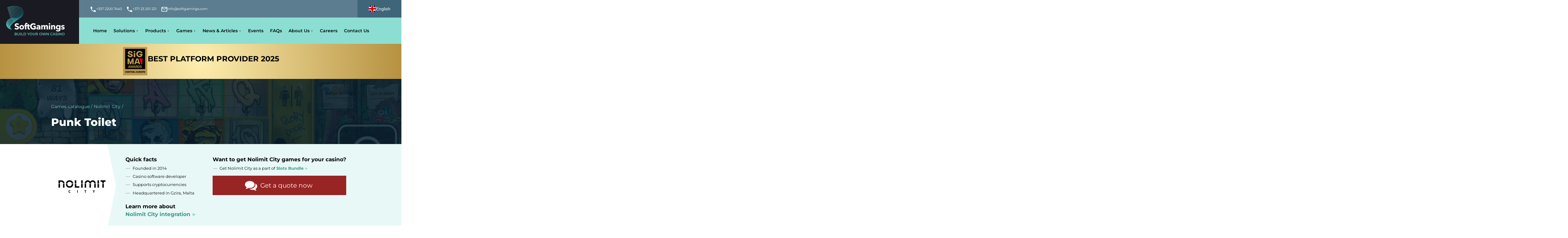

--- FILE ---
content_type: text/html; charset=UTF-8
request_url: https://www.softgamings.com/sg-games/nolimitcity-any/punk-toilet/
body_size: 17500
content:
<!DOCTYPE html><html style="overflow-x: hidden;" lang="en-US" prefix="og: http://ogp.me/ns#" class="no-js"><!-- --------------------------------------------- head --><head><meta charset="utf-8"><meta name="viewport" content="width=device-width, initial-scale=1, maximum-scale=2"><meta http-equiv="x-ua-compatible" content="ie=edge"><meta name="facebook-domain-verification" content="op50h3w36bt4qj8lu4u7dpuwgwa7hm"><meta name="robots" content="noindex, nofollow"><meta name="Googlebot" content="noindex"><!-- meta description is empty for this article --><!-- --------------------------------------------- title --><title>Punk Toilet - SoftGamings</title> <script defer>
        
        window.theme = {
            ip: '3.136.86.15',
            mobile: false,
            home: false,
            url: {"path":"\/sg-games\/nolimitcity-any\/punk-toilet\/","queryParams":[]},
            env: 'prod',
            log: 'prod',
            translations: {"comments":{"errorLinksInComment":"Links in comments are prohibited"}},
            country: {
                name: 'United States',
                code: 'usa',
            },
            currentPage: {
                merchant: '',
                fromNews: false,
            },
            ajaxUrl: 'https://www.softgamings.com/wp/wp-admin/admin-ajax.php',
            system: {
                id: '697ba77d2105f',
                wpStart: '0s',
                pageRendered: '',
            },
            ft: '55fbdd84639aa0160cfc2de37dbdd87c',
        };

        document.addEventListener("DOMContentLoaded", function(event) {
            if (theme.url.queryParams.hasOwnProperty('scroll')) {
                var id = theme.url.queryParams.scroll;
                var elem = document.getElementById(id);
                if (elem) {
                    window.scrollTo({
                        top: elem.offsetTop
                    });
                }
            }
        });
    </script> <!-- view: socialheader.php --><meta property="og:title" content="Punk Toilet" /><meta itemprop="name" content="Punk Toilet"><meta itemprop="author" content="SoftGamings"><meta property="og:site_name" content="SoftGamings" /><meta property="og:type" content="article"><meta name="twitter:card" content="summary_large_image"><meta property="og:image" content="https://st.softgamings.com/uploads/social_default_promo_image.png"><meta itemprop="image" content="https://st.softgamings.com/uploads/social_default_promo_image.png"><!-- endview --><!-- --------------------------------------------- boot --><!-- ༼°▽°༽ style boot --> <style>
        body {
            width: 100%;
            height: auto;
            overflow: hidden;
        }

        img,
        svg {
            max-width: 100%;
        }
    </style> <!-- ༼°▽°༽ prefetch boot --><link rel="preconnect" href="//fonts.gstatic.com"><link rel="preconnect" href="//www.gstatic.com"><link rel="preload" as="image" href="https://st.softgamings.com/themes/softgamings/images/svg/lcp.svg" fetchpriority="high" type="image/svg+xml"><link rel="preload" href="/content/themes/softgamings/images/svg/sprites/primary-icons.svg?v=20260129.1063" as="image" type="image/svg+xml" crossorigin><link rel="preload" href="/content/themes/softgamings/images/svg/sprites/social-icons.svg?v=20260129.1063" as="image" type="image/svg+xml" crossorigin><link rel="preload" href="https://st.softgamings.com/themes/softgamings/images/design/elem-pattern.png" as="image" fetchpriority="high" type="image/png"><link rel="preload" href="https://st.softgamings.com/themes/softgamings/fonts/fontawesome-webfont.woff2?v=4.7.0" as="font" type="font/woff2" crossorigin><!-- ༼°▽°༽ app boot --> <script defer>
        function AppBoot() {
            /* ༼°▽°༽ app the king
                2019.9.5
             */
            // The Noble Blastula
            let app = this
            app.has = {
                memory: [],
                arrived: true
            }
            app.has.queens = ['onload', 'mutate']

            // The Noble Provocator
            const proteinProvoker = function ImitateCriticalTasks() {
                let tpp = new this.__proto__.constructor()
                let must_have_a_memory = tpp.has.memory.push('something')
                let must_accept_queens = like_this_one => true
                tpp.attach('queen_id')(must_accept_queens)
                tpp.queen_id('try this')
            }

            // Define responsibility
            const TakeTheQueen = (queen) => {
                app[queen] = ExecuteLater(queen)
                return (f) => ExecuteLater('update')({
                    name: queen,
                    f
                })
            }
            const KeepInMemory = (dna) => app.has.memory.push(dna)
            const ExecuteLater =
                (responsible) =>
                (dna) => KeepInMemory({
                    dna,
                    for: responsible
                })

            // Apply responsibility
            app.attach = TakeTheQueen
            app.has.queens.map(queen => app.attach(queen))
            app.ForceErrorsIfShouldBe = proteinProvoker
        }

        // Run Immediately
        let app = new AppBoot()
        app.ForceErrorsIfShouldBe()
    </script> <!-- --------------------------------------------- meta content --><!-- favicons --><link rel="apple-touch-icon" sizes="180x180" href="https://st.softgamings.com/themes/softgamings/images/favicon/apple-touch-icon.png"><link rel="icon" type="image/png" sizes="32x32" href="https://st.softgamings.com/themes/softgamings/images/favicon/favicon-32x32.png"><link rel="icon" type="image/png" sizes="16x16" href="https://st.softgamings.com/themes/softgamings/images/favicon/favicon-16x16.png"><link rel="shortcut icon" href="https://st.softgamings.com/themes/softgamings/images/favicon/favicon.ico"><meta name="msapplication-TileColor" content="#8bddd1"><meta name="theme-color" content="#8bddd1"><!-- something form SG1 --><link rel="profile" href="http://gmpg.org/xfn/11" /><link rel="pingback" href="https://www.softgamings.com/wp/xmlrpc.php" /><!-- --------------------------------------------- special styles --><!-- --------------------------------------------- wp_head --><meta name='robots' content='index, follow, max-image-preview:large, max-snippet:-1, max-video-preview:-1' /> <style>img:is([sizes="auto" i], [sizes^="auto," i]) { contain-intrinsic-size: 3000px 1500px }</style> <!-- This site is optimized with the Yoast SEO plugin v19.14 - https://yoast.com/wordpress/plugins/seo/ --><link rel="canonical" href="https://www.softgamings.com/fdg/punk-toilet/" /><meta property="og:locale" content="en_US" /><meta property="og:type" content="article" /><meta property="og:title" content="Punk Toilet - SoftGamings" /><meta property="og:url" content="https://www.softgamings.com/fdg/punk-toilet/" /><meta property="og:site_name" content="SoftGamings" /><meta property="article:published_time" content="2022-02-11T08:41:33+00:00" /><meta property="article:modified_time" content="2025-08-07T14:39:20+00:00" /><meta name="author" content="adminxa" /><meta name="twitter:card" content="summary_large_image" /><meta name="twitter:label1" content="Written by" /><meta name="twitter:data1" content="adminxa" /> <script type="application/ld+json" class="yoast-schema-graph">{"@context":"https://schema.org","@graph":[{"@type":"WebPage","@id":"https://www.softgamings.com/fdg/punk-toilet/","url":"https://www.softgamings.com/fdg/punk-toilet/","name":"Punk Toilet - SoftGamings","isPartOf":{"@id":"https://www.softgamings.com/#website"},"datePublished":"2022-02-11T08:41:33+00:00","dateModified":"2025-08-07T14:39:20+00:00","author":{"@id":"https://www.softgamings.com/#/schema/person/068cd20c3394c4a8027dcd6f664f3314"},"breadcrumb":{"@id":"https://www.softgamings.com/fdg/punk-toilet/#breadcrumb"},"inLanguage":"en-US","potentialAction":[{"@type":"ReadAction","target":[["https://www.softgamings.com/fdg/punk-toilet/"]]}]},{"@type":"BreadcrumbList","@id":"https://www.softgamings.com/fdg/punk-toilet/#breadcrumb","itemListElement":[{"@type":"ListItem","position":1,"name":"Home","item":"https://www.softgamings.com/"},{"@type":"ListItem","position":2,"name":"NoLimitCity","item":"https://www.softgamings.com/fdg-merchants/nolimitcity/"},{"@type":"ListItem","position":3,"name":"Punk Toilet"}]},{"@type":"WebSite","@id":"https://www.softgamings.com/#website","url":"https://www.softgamings.com/","name":"SoftGamings","description":"Casino Gambling Software","potentialAction":[{"@type":"SearchAction","target":{"@type":"EntryPoint","urlTemplate":"https://www.softgamings.com/?s={search_term_string}"},"query-input":"required name=search_term_string"}],"inLanguage":"en-US"},{"@type":"Person","@id":"https://www.softgamings.com/#/schema/person/068cd20c3394c4a8027dcd6f664f3314","name":"adminxa","image":{"@type":"ImageObject","inLanguage":"en-US","@id":"https://www.softgamings.com/#/schema/person/image/","url":"https://secure.gravatar.com/avatar/93ef12bd0e30ec51e31520919b6263308373bd340fbb38a0b2d7400abd78c50e?s=96&d=mm&r=g","contentUrl":"https://secure.gravatar.com/avatar/93ef12bd0e30ec51e31520919b6263308373bd340fbb38a0b2d7400abd78c50e?s=96&d=mm&r=g","caption":"adminxa"},"url":"https://www.softgamings.com/author/adminxa/"}]}</script> <!-- / Yoast SEO plugin. --><link rel='dns-prefetch' href='//test.softgamings.com' /><link href='https://sp-ao.shortpixel.ai' rel='preconnect' /><link rel='stylesheet' id='fonts-css' href='https://st.softgamings.com/themes/softgamings/css/fonts-desktop.css?ver=20260129.1063' type='text/css' media='all' /><link rel='preload' as='style' onload="this.rel='stylesheet'" id='bootstrap-css-css' href='https://st.softgamings.com/themes/softgamings/src/vendor/bootstrap/css/bootstrap-slim.css?ver=20260129.1063' type='text/css' media='all' /><link rel='stylesheet' id='style-critical-css' href='https://st.softgamings.com/themes/softgamings/style-critical.css?ver=20260129.1063' type='text/css' media='all' /><link rel='stylesheet' id='style-css' href='https://st.softgamings.com/themes/softgamings/style.css?ver=20260129.1063' type='text/css' media='all' /><link rel='stylesheet' id='style-2-css' href='https://st.softgamings.com/themes/softgamings/style-2.css?ver=20260129.1063' type='text/css' media='all' /><script type="text/javascript" src="https://st.softgamings.com/themes/softgamings/src/vendor/jquery/jquery-3.5.1.min.js?ver=6.8.2" id="jquery-js"></script><script type="text/javascript" defer src="https://st.softgamings.com/plugins/wp-fancybox/dist/fancybox/fancybox.js?ver=1.0.4" id="fancybox-js"></script><script type="text/javascript" defer src="https://st.softgamings.com/themes/softgamings/src/scripts/components/live-chat.js?ver=20260129.1063" id="livechat-js"></script><script type="text/javascript" defer src="https://st.softgamings.com/themes/softgamings/src/vendor/owl_carousel/owl.carousel.js?ver=6.8.2" id="owl_carousel-js"></script><!-- start Simple Custom CSS and JS --><script type="text/javascript">
// (function () {



//     const metrics = {
//         TTFB: null,
//         FCP: null,
//         LCP: null,
//         CLS: 0
//     };

//     if (performance && performance.timing) {
//         const t = performance.timing;
//         metrics.TTFB = t.responseStart - t.navigationStart;
//     }

//     new PerformanceObserver((entryList) => {
//         const entry = entryList.getEntries()[0];
//         metrics.FCP = Math.round(entry.startTime);
//     }).observe({ type: 'paint', buffered: true });
	
//     let lcpObserver = new PerformanceObserver((entryList) => {
//         const entries = entryList.getEntries();
//         const lastEntry = entries[entries.length - 1];
//         metrics.LCP = Math.round(lastEntry.startTime);
//     });
//     lcpObserver.observe({ type: 'largest-contentful-paint', buffered: true });

//     new PerformanceObserver((entryList) => {
//         entryList.getEntries().forEach(entry => {
//             if (!entry.hadRecentInput) {
//                 metrics.CLS += entry.value;
//             }
//         });
//     }).observe({ type: 'layout-shift', buffered: true });
//     window.addEventListener('load', () => {
//         lcpObserver.disconnect();

//         fetch('https://www.softgamings.com/flog', {
//             method: 'POST',
//             headers: { 'Content-Type': 'application/json' },
//             body: JSON.stringify({
//                 code: '0.0.1', 
               
//                     ...metrics,
//                     UA: navigator.userAgent
                
//             })
//         });
//     });
// })();
</script><!-- end Simple Custom CSS and JS --><!-- start Simple Custom CSS and JS --><script type="text/javascript">
(function () {

    function sendFlog(data) {
        fetch('https://www.softgamings.com/flog', {
            method: 'POST',
            headers: { 'Content-Type': 'application/json' },
            body: JSON.stringify(data)
        }).catch(err => console.error('Flog sending error:', err));
    }

    function getTTFB() {
        if (performance && performance.timing) {
            const t = performance.timing;
            return t.responseStart - t.navigationStart;
        }
        return null;
    }

    const flogData = {
        code: '0.0.0',
            TTFB: getTTFB(),
            UA: navigator.userAgent
        
    };

    if (document.readyState === 'complete') {
        sendFlog(flogData);
    } else {
        window.addEventListener('load', () => sendFlog(flogData));
    }
})();
</script><!-- end Simple Custom CSS and JS --><!-- start Simple Custom CSS and JS --><script type="text/javascript">
function getCookie(name) {
    var nameEQ = name + '=';
    var ca = document.cookie.split(';');
    for (var i = 0; i < ca.length; i++) {
        var c = ca[i].trim();
        if (c.indexOf(nameEQ) === 0)
            return c.substring(nameEQ.length);
    }
    return null;
}

document.addEventListener('wpcf7submit', function(event) {
    // событие Contact Form 7
    var form = event.target;
    var pageInput = form.querySelector('#page-url-field');
    var referrerInput = form.querySelector('#referrer-link');

    var referrerValue = getCookie('_referrer');
    console.log('Cookie _referrer =', referrerValue);

    if (pageInput) {
        pageInput.value = window.location.href;
        console.log('Page URL set to:', pageInput.value);
    }

    if (referrerInput) {
        referrerInput.value = referrerValue || '-';
        console.log('Referrer set to:', referrerInput.value);
    }
}, true);
</script><!-- end Simple Custom CSS and JS --><!-- start Simple Custom CSS and JS --> <script defer>

(function() {
	function LazyLoader() {
		const lazyElements   = document.querySelectorAll('.wpcf7-form, .sgLayerSitemap.layer, .sgLayerFooter.layer, .sg-title, .event_date_white, .event_place_white, .sgSolutionCard__link span, .sgSolutionCard__content, .sgProductCard__container, .cLoyaltyCard__icon, .sgLayerBonusAndLoyalty.layer, .sgLayerProducts.layer, .sgLayerBackOffice.layer, .contacts-page__block .block-img');
		const observerOptions = { rootMargin:'100px 0px' }
		const MakeImageLoaded = (elem) => {
			elem.dataset.visible = '';
		};

		const LoadWithObserver = function() {

		 	// Define observer
			const ObserverTask  = entries => entries.forEach(ObservationTask)
			const ObservationTask = entry => entry.isIntersecting ? WakeUp(entry.target) : false
			const RemoveObservation = elem => LazyObserver.unobserve(elem)
			const WakeUp = elem => {
				  MakeImageLoaded(elem)
				  RemoveObservation(elem)
			}
		 	// Run observer
			let LazyObserver = new IntersectionObserver(ObserverTask, observerOptions)
			lazyElements.forEach(elem=>LazyObserver.observe(elem))
		}

		if ('IntersectionObserver' in window) LoadWithObserver()
		else lazyElements.forEach(MakeImageLoaded)
	}

	document.addEventListener('DOMContentLoaded', LazyLoader);
})();	
</script> <!-- end Simple Custom CSS and JS --><!-- Google Tag Manager --> <script defer>
			setTimeout(function() {
				(function(w, d, s, l, i) {
					w[l] = w[l] || [];
					w[l].push({
						'gtm.start': new Date().getTime(),
						event: 'gtm.js'
					});
					var f = d.getElementsByTagName(s)[0],
						j = d.createElement(s),
						dl = l != 'dataLayer' ? '&l=' + l : '';
					j.onload = function() {
						gtagLoaded = true;
						if (gtagOnload instanceof Function) {
							gtagOnload();
						}
					};
					j.async = true;
					j.src = 'https://www.googletagmanager.com/gtm.js?id=' + i + dl;
					f.parentNode.insertBefore(j, f);
				})(window, document, 'script', 'dataLayer', 'GTM-WNF6ZG6');
			}, 4000);
		</script> <!-- End Google Tag Manager --> <script type="text/javascript">
			 var style = document.createElement("style");
			 style.type = "text/css";
			 style.id = "antiClickjack";
			 if ("cssText" in style){
			   style.cssText = "body{display:none !important;}";
			 }else{
			   style.innerHTML = "body{display:none !important;}";
			 }
			 document.getElementsByTagName("head")[0].appendChild(style);

			 try {
			   if (top.document.domain === document.domain) {
			     var antiClickjack = document.getElementById("antiClickjack");
			     antiClickjack.parentNode.removeChild(antiClickjack);
			   } else {
			     top.location = self.location;
			   }
			 } catch (e) {
			   top.location = self.location;
			 }
			</script><!-- special canonical for gameSingle --><link rel="canonical" href="https://www.softgamings.com/sg-games/nolimitcity-any/punk-toilet/" /> <style type="text/css" id="wp-custom-css">
			/* === NEW === */

/* contact button */
.sgProviderHead .sgProviderHead__actions .card_action .button.sgProviderHead-fallback {
	padding-left: 1.6rem;
}

/* phone field */
.form-design .intl-tel-input.allow-dropdown input.form-control { padding-left: 52px; }
.form-design .intl-tel-input .country-list {
    max-width: calc( var(--max-width) - 2*var(--sx) );
    overflow-x: hidden;
}
.form-design .wpcf7 .ajax-loader::before {
	transition: none;
}

/* sportsbook fix */
.solution-fade-in--link {
    position: absolute;
    z-index:  2;
    top:    0;
    left:   0;
    bottom: 0;
    right:  0;
    background-color: transparent;
}
.solution-fade-in--link * { display: none; }
.fill-non>svg { fill: palevioletred; }
.fill-yes>svg { fill: seagreen; }


/* === SOLVED === */

/* multi level breadcrumbs */
.breadcrumbs .separator {
padding-right: 0.5em;
}

/* full-width banner fix */
.event-banner {
	grid-column:full;
}

/* Hide Live Chat, when modal form is open  */
body.modal-open #chat-widget-container { display: none; }

/* Live Chat Mobile Fix */
iframe#chat-widget { max-height: unset; }

/* remove news page for thai language */
.sgBody--lang_th #LatestNewsAndArticles { display: none; }
		</style> <!-- --------------------------------------------- head bottom --></head><!-- --------------------------------------------- head bottom --><body style="overflow-x: hidden;" class="wp-singular post-template-default single single-post postid-80154 single-format-standard wp-theme-softgamings sgBody sgBody--lang_en sg-environment-prod en"><div id="lcp" style="width: 5000px; position: relative;"><img src="https://st.softgamings.com/themes/softgamings/images/svg/lcp.svg" fetchpriority="high" alt="lpc image" style="position: absolute; top: 0; right: 0; left: 0; bottom: 0; z-index: 99999999; pointer-events: none; width: 100%; height: auto; border: 1px solid red; opacity: 0.001 !important;"></div><!-- ----------------------------------------------- HEADER --><header id="SiteHeader"><div class="header-grid sg-design-header"><div class="header-grid-logo"><a href="https://www.softgamings.com/" aria-label="Main page"><span class="el-header-logo-image"><img src="https://st.softgamings.com/themes/softgamings/images/svg/logo.svg" loading="lazy" alt=""></span></a></div><div class="header-grid-contacts"><div data-post-id='20948' class='insert-page insert-page-20948 '><ul class="el-header-contacts"><li><a id="header-phone1" href="tel:0035722007440"><span class="svga-icon"><svg><use xlink:href="/content/themes/softgamings/images/svg/sprites/primary-icons.svg#svg-phone"></use></svg></span><span>+357 2200 7440</span></a></li><li><a id="header-phone2" href="tel:0037123201221"><span class="svga-icon"><svg><use xlink:href="/content/themes/softgamings/images/svg/sprites/primary-icons.svg#svg-phone"></use></svg></span><span>+371 23 201 221</span></a></li><li><a id="header-email" href="mailto:info@softgamings.com"><span class="svga-icon"><svg><use xlink:href="/content/themes/softgamings/images/svg/sprites/primary-icons.svg#svg-email"></use></svg></span><span>info@softgamings.com</span></a></li></ul></div></div><div class="header-grid-menubar"><!-- Main Menu --><nav class="el-header-nav"><div id="nav_menu-4" class="wp-sidebar widget_nav_menu"><div class="menu-sg2_header_menu-container"><ul id="menu-sg2_header_menu" class="menu"><li id="menu-item-1376060" class="menu-item menu-item-type-post_type menu-item-object-page menu-item-home menu-item-1376060"><a href="https://www.softgamings.com/">Home</a></li><li id="menu-item-20953" class="menu-item menu-item-type-post_type menu-item-object-page menu-item-has-children menu-item-20953"><a href="https://www.softgamings.com/igaming-solutions-and-platforms/">Solutions</a><ul class="sub-menu"><li id="menu-item-22013" class="menu-item menu-item-type-post_type menu-item-object-page menu-item-22013"><a href="https://www.softgamings.com/igaming-solutions-and-platforms/white-label-casino-software/">White Label Online Casino Software</a></li><li id="menu-item-22014" class="menu-item menu-item-type-post_type menu-item-object-page menu-item-22014"><a href="https://www.softgamings.com/igaming-solutions-and-platforms/turnkey-casino-software/">Turnkey Casino Software</a></li><li id="menu-item-22015" class="menu-item menu-item-type-post_type menu-item-object-page menu-item-22015"><a href="https://www.softgamings.com/igaming-solutions-and-platforms/self-service/">Self-Service Casino</a></li><li id="menu-item-22016" class="menu-item menu-item-type-post_type menu-item-object-page menu-item-22016"><a href="https://www.softgamings.com/igaming-solutions-and-platforms/bitcoin-casino/">Crypto Casino Software</a></li><li id="menu-item-22038" class="menu-item menu-item-type-post_type menu-item-object-page menu-item-22038"><a href="https://www.softgamings.com/igaming-solutions-and-platforms/">Solutions Compared</a></li><li id="menu-item-1379117" class="menu-item menu-item-type-post_type menu-item-object-page menu-item-1379117"><a href="https://www.softgamings.com/products/licensing/anjouan-gambling-license/">Anjouan gambling license</a></li><li id="menu-item-130948" class="menu-item menu-item-type-post_type menu-item-object-page menu-item-130948"><a href="https://www.softgamings.com/products/licensing/gambling-industry-in-curacao/">Curacao License</a></li><li id="menu-item-130949" class="menu-item menu-item-type-post_type menu-item-object-page menu-item-130949"><a href="https://www.softgamings.com/products/licensing/gambling-industry-in-malta/">Malta Gaming Authority License</a></li><li id="menu-item-131094" class="menu-item menu-item-type-post_type menu-item-object-page menu-item-131094"><a href="https://www.softgamings.com/products/licensing/tobique-gaming-licence/">Tobique Gaming License</a></li></ul></li><li id="menu-item-20982" class="menu-item menu-item-type-post_type menu-item-object-page menu-item-has-children menu-item-20982"><a href="https://www.softgamings.com/products/">Products</a><ul class="sub-menu"><li id="menu-item-22021" class="menu-item menu-item-type-post_type menu-item-object-page menu-item-22021"><a href="https://www.softgamings.com/products/casino-games-integration/">Casino Games Integration</a></li><li id="menu-item-22022" class="menu-item menu-item-type-post_type menu-item-object-page menu-item-22022"><a href="https://www.softgamings.com/products/slots-bundle/">Slots Bundle</a></li><li id="menu-item-22023" class="menu-item menu-item-type-post_type menu-item-object-page menu-item-22023"><a href="https://www.softgamings.com/products/live-casino-bundle/">Live Casino Bundle</a></li><li id="menu-item-1375983" class="menu-item menu-item-type-post_type menu-item-object-page menu-item-1375983"><a href="https://www.softgamings.com/products/sports-bettings-solution/">Sportsbook Solutions</a></li><li id="menu-item-22025" class="menu-item menu-item-type-post_type menu-item-object-page menu-item-22025"><a href="https://www.softgamings.com/products/bonussystem-standalone/">Bonus System Standalone</a></li><li id="menu-item-22104" class="menu-item menu-item-type-post_type menu-item-object-page menu-item-22104"><a href="https://www.softgamings.com/products/licensing/">Licensing</a></li><li id="menu-item-22027" class="menu-item menu-item-type-post_type menu-item-object-page menu-item-22027"><a href="https://www.softgamings.com/products/cryptocurrency-payment-solution/">Cryptocurrency payment solution</a></li><li id="menu-item-115841" class="menu-item menu-item-type-post_type menu-item-object-page menu-item-115841"><a href="https://www.softgamings.com/products/bank-accounts/">Bank Accounts</a></li><li id="menu-item-115839" class="menu-item menu-item-type-post_type menu-item-object-page menu-item-115839"><a href="https://www.softgamings.com/products/payment-providers/">Online Casino Payment Solutions</a></li><li id="menu-item-22029" class="menu-item menu-item-type-post_type menu-item-object-page menu-item-22029"><a href="https://www.softgamings.com/products/back-office/">Back office</a></li><li id="menu-item-81580" class="menu-item menu-item-type-post_type menu-item-object-page menu-item-81580"><a href="https://www.softgamings.com/products/casino-aggregator/">Casino Games Aggregator</a></li><li id="menu-item-131125" class="menu-item menu-item-type-post_type menu-item-object-page menu-item-131125"><a href="https://www.softgamings.com/products/softgamings-local-jackpots/">Local Jackpots</a></li></ul></li><li id="menu-item-59435" class="menu-item menu-item-type-custom menu-item-object-custom menu-item-has-children menu-item-59435"><a>Games</a><ul class="sub-menu"><li id="menu-item-22064" class="menu-item menu-item-type-post_type menu-item-object-page menu-item-22064"><a href="https://www.softgamings.com/sg-games/">Games catalog</a></li><li id="menu-item-22063" class="menu-item menu-item-type-post_type menu-item-object-page menu-item-22063"><a href="https://www.softgamings.com/online-gambling-software-providers/">Game providers</a></li></ul></li><li id="menu-item-21124" class="menu-item menu-item-type-post_type menu-item-object-page menu-item-has-children menu-item-21124"><a href="https://www.softgamings.com/blog/">News & Articles</a><ul class="sub-menu"><li id="menu-item-93195" class="menu-item menu-item-type-post_type menu-item-object-page menu-item-93195"><a href="https://www.softgamings.com/press-releases/">Press Releases</a></li><li id="menu-item-93198" class="menu-item menu-item-type-post_type menu-item-object-page menu-item-93198"><a href="https://www.softgamings.com/articles/">Articles</a></li><li id="menu-item-93197" class="menu-item menu-item-type-post_type menu-item-object-page menu-item-93197"><a href="https://www.softgamings.com/industry-news/">Industry News</a></li><li id="menu-item-93196" class="menu-item menu-item-type-post_type menu-item-object-page menu-item-93196"><a href="https://www.softgamings.com/interviews/">Interviews</a></li></ul></li><li id="menu-item-1375984" class="menu-item menu-item-type-post_type menu-item-object-page menu-item-1375984"><a href="https://www.softgamings.com/events/">Events</a></li><li id="menu-item-50062" class="menu-item menu-item-type-post_type menu-item-object-page menu-item-50062"><a href="https://www.softgamings.com/faq/">FAQs</a></li><li id="menu-item-20964" class="menu-item menu-item-type-post_type menu-item-object-page menu-item-has-children menu-item-20964"><a href="https://www.softgamings.com/about-us/">About Us</a><ul class="sub-menu"><li id="menu-item-22062" class="menu-item menu-item-type-post_type menu-item-object-page menu-item-22062"><a href="https://www.softgamings.com/about-us/">About Us</a></li><li id="menu-item-34569" class="menu-item menu-item-type-post_type menu-item-object-page menu-item-34569"><a href="https://www.softgamings.com/about-us/softgamings-advantages/">Advantages</a></li></ul></li><li id="menu-item-71548" class="menu-item menu-item-type-post_type menu-item-object-page menu-item-71548"><a href="https://www.softgamings.com/careers/">Careers</a></li><li id="menu-item-21003" class="menu-item menu-item-type-post_type menu-item-object-page menu-item-21003"><a href="https://www.softgamings.com/contacts/">Contact Us</a></li></ul></div></div></nav></div><button type="button" class="header-grid-language" data-toggle="modal" data-target="#langSelectorModal" aria-label="Select language"><div class="el-language-menu"><div class="el-language-current-label"><span class="svga-icon"><svg><use xlink:href="/content/themes/softgamings/images/svg/sprites/primary-icons.svg#svg-flag--en"></use></svg></span><span class="lang-name">English</span></div></div></button><button type="button" class="header-grid-hamburger" data-toggle="modal" data-target="#mobileMenuModal" aria-label="Open menu"><div class="el-header-hamburger svga-icon base-size"><svg><use xlink:href="/content/themes/softgamings/images/svg/sprites/primary-icons.svg#svg-menu"></use></svg></div></button><div class="header-grid-end"><div data-post-id='115125' class='insert-page insert-page-115125 '><div class="header-grid-end__inner"><div class="header-grid-end__logo"><img decoding="async" src="https://st.softgamings.com/uploads/sigma-central-europe.svg" class="header-grid-end__img" alt="Sigma Asia awards" loading="lazy"></div><div class="header-grid-end__text"><span>Best Platform Provider 2025</span></div></div></div></div></div></header><!-- ----------------------------------------------- MOBILE MENU BAR --><div class="modal fade" id="mobileMenuModal" tabindex="-1" role="dialog" aria-labelledby="mobileMenuModalLabel" aria-hidden="true"><div class="modal-dialog modal-lg" role="document"><div class="modal-content"><div class="modal-header"><h2 class="modal-title" id="mobileMenuModalLabel"> Menu </h2><button type="button" class="close" data-dismiss="modal" aria-label="Close"><span class="close-icon"></span></button></div><div class="modal-body"><nav class="offsidebar-content sidepanel-content--menu"><!-- Mobile Main Menu --><nav class="sgMenu sgMenu-inside-bar"><div id="nav_menu-2" class="wp-sidebar widget_nav_menu"><div class="menu-sg2_mobile_menu-container"><ul id="menu-sg2_mobile_menu" class="menu"><li id="menu-item-59528" class="menu-item menu-item-type-post_type menu-item-object-page menu-item-home menu-item-59528"><a href="https://www.softgamings.com/">Home</a></li><li id="menu-item-59529" class="menu-item menu-item-type-post_type menu-item-object-page menu-item-59529"><a href="https://www.softgamings.com/igaming-solutions-and-platforms/">Solutions</a></li><li id="menu-item-59530" class="menu-item menu-item-type-post_type menu-item-object-page menu-item-59530"><a href="https://www.softgamings.com/products/">Products</a></li><li id="menu-item-59531" class="menu-item menu-item-type-post_type menu-item-object-page menu-item-59531"><a href="https://www.softgamings.com/sg-games/">Games catalogue</a></li><li id="menu-item-59536" class="menu-item menu-item-type-post_type menu-item-object-page menu-item-59536"><a href="https://www.softgamings.com/online-gambling-software-providers/">Game providers</a></li><li id="menu-item-59532" class="menu-item menu-item-type-post_type menu-item-object-page menu-item-59532"><a href="https://www.softgamings.com/blog/">News &#038; Articles</a></li><li id="menu-item-1363298" class="menu-item menu-item-type-post_type menu-item-object-page menu-item-1363298"><a href="https://www.softgamings.com/events/">Events</a></li><li id="menu-item-59535" class="menu-item menu-item-type-post_type menu-item-object-page menu-item-59535"><a href="https://www.softgamings.com/faq/">FAQs</a></li><li id="menu-item-59537" class="menu-item menu-item-type-post_type menu-item-object-page menu-item-59537"><a href="https://www.softgamings.com/careers/">Careers</a></li><li id="menu-item-59533" class="menu-item menu-item-type-post_type menu-item-object-page menu-item-59533"><a href="https://www.softgamings.com/about-us/">About Us</a></li><li id="menu-item-59534" class="menu-item menu-item-type-post_type menu-item-object-page menu-item-59534"><a href="https://www.softgamings.com/contacts/">Contact Us</a></li></ul></div></div></nav></nav></div><div class="modal-footer"><footer class="offsidebar-footer bar-footer"><button type="button" class="js-for-MobileMenuBar js-for-LanguageMenuBar" data-dismiss="modal" data-toggle="modal" data-target="#langSelectorModal"><div class="el-language-menu"><div class="el-language-current-label"><span class="svga-icon"><svg><use xlink:href="/content/themes/softgamings/images/svg/sprites/primary-icons.svg#svg-flag--en"></use></svg></span><span class="lang-name">English</span></div></div></button></footer></div></div></div></div><!-- ----------------------------------------------- END OF HEADER --><!-- sg2_contentGame.php --><main class="sgWpTemplate sgWpTemplate--game" id="post-80154"><!-- PAGE H1 HEADER --><header class="sgPageTop__imagewrap" style="background-image: url(/content/uploads/NoLimitCity_PunkToilet1.png);" ><section class="layer sgPageTop is-simple has-long-title"><section class="layer_content"><div class="sgPageTop__caption"><div class="aPath"><a href="https://www.softgamings.com/sg-games/">Games catalogue</a> / <a href="/sg-games/nolimitcity-any/">Nolimit City</a> / </div><div class="aTitle"><h1>Punk Toilet</h1></div></div></section></section></header><!-- ---------------------------------------------- SECTION PROVIDER HEAD --><section class="layer sgProviderHead"><article class="layer_content"><div class="sgProviderHead__logo"><figure class="card_logo"><img src="https://st.softgamings.com/uploads/nolimit.png?v=1769711485" loading="lazy" alt="Nolimit City games"></figure><div class="sgProviderHead__logoDecoration"><img src="https://st.softgamings.com/themes/softgamings/images/design/triangle_white_right.png" loading="lazy" alt="" /></div></div><div class="sgProviderHead__info"><div class="aContent"><header class="title"><h2>Quick facts</h2></header><section class="listing with-dashes"><ul><li>Founded in 2014</li><li>Casino software developer</li><li>Supports cryptocurrencies</li><li>Headquartered in Gzira, Malta</li></ul></section><footer class="title"> Learn more about <a href="https://www.softgamings.com/online-gambling-software/no-limit-city/" class="more_link"> Nolimit City integration </a></footer></div></div><div class="sgProviderHead__actions"><header class="title"><h2>Want to get <span class="aName">Nolimit City</span> games for your casino?</h2></header><section class="listing with-dashes"><ul><li><span class="aLabel"> Get <span class="aName">Nolimit City</span> as a part of </span><span class="aLink"><a href="https://www.softgamings.com/products/slots-bundle/" class="more_link"><nobr>Slots Bundle</nobr></a></span></li></ul></section><!-- ACTION BUTTON --><section class="card_action"><a data-target="#sg-contact-form" data-toggle="modal" class="button is-huge js-for-ContactFormBar" data-title="Get a quote" data-message="I am interested in Nolimit City. Please contact me with a quote."><span><i class="fa fa-comments"></i> Get a quote now </span></a></section></div></article></section><!-- ---------------------------------------------- SECTION DEMO GAME --><section class="layer sgGameDemo has-small-frame"><article class="layer_content"><div class="block2columns has-different-sizes"><section class="block"></section><section class="block sgGameDemo_features"><!-- ## Game Features --></section></div></article></section><!-- ---------------------------------------------- SECTION ARTICLE --><section class="layer"><article class="layer_content"><!-- ## Game Description --><!-- ## Images --><section class="block2columns game-images"><div class="game-images__block"><figure><img data-src="https://st.softgamings.com/uploads/NoLimitCity_PunkToilet1.png" loading="lazy" alt="Punk Toilet" class="zzz"></figure></div><div class="game-images__block"><figure><img data-src="https://st.softgamings.com/uploads/NoLimitCity_PunkToilet2.png" loading="lazy" alt="Punk Toilet" class="zzz"></figure></div></section></article></section><!-- ## Payouts --><section class="layer has-different-background"><article class="layer_content"><div class="big-title"><h2>Payouts</h2></div><section class="block features are-short are-rows-when-mobile has-wide-icons"><ul><li><figure>96.09 %</figure> Return to player </li><li><figure>0.2 €</figure> Min bet </li><li><figure>100 €</figure> Max bet </li><li><figure>33333 x bet €</figure> Maximum win </li></ul></section></article></section><!-- # more article content --><!-- ## Game Video --><section id="WatchVideo" class="layer has-same-background"><article class="layer_content"><header class="big-title block has-top-divider"><h2>Watch Video</h2></header><section class="block video"><iframe loading="lazy" data-src="https://www.youtube.com/embed/bAVhvu6yUkQ?vq=hd720" frameborder="0" allowfullscreen></iframe></section></article></section><!-- ---------------------------------------------- INSERT CONTACT LAYER --><div class="wp__article-contactFooter wp__article-contactFooter--demogame"><div data-post-id='22033' class='insert-page insert-page-22033 '><div><!-- SOFTGAMINGS HEAD --></div><section class="layer sgProviderHead sgSoftgamingsHead"><article class="layer_content"><header class="sgProviderHead__logo"><div class="card_logo"><img class="card_logo_img" data-src="https://st.softgamings.com/themes/softgamings/images/design/softgamings-icon.svg" alt=""></div><div class="sgProviderHead__logoDecoration"><img data-src="https://st.softgamings.com/themes/softgamings/images/design/triangle_black_right.png" alt=""/></div></header><section class="sgProviderHead__info"><div class="aContent"><div><h2>You can purchase this product from <b nb>SoftGamings</b> by contacting our consultants.</h2></div></div></section><footer class="sgProviderHead__actions"><div class="card_action"><a class="button is-huge sgProviderHead-fallback js-for-ContactFormBar" data-toggle="modal" data-target="#sg-contact-form" data-subject="" data-id="" ><span class="label">Get a quote</span></a></div></footer></article></section><div><!-- ALL SOLUTIONS --></div><section class="layer sgCompareSolutionHeader has-top-divider"><article class="layer_content"><div class="sgSolutionCardSet"><div class="sgSolutionCard sgSolutionCard--WhiteLabel"><div class="sgSolutionCard__content"><div class="sgSolutionCard__title"><h3>White Label</h3></div><div class="sgSolutionCard__link"><a href="https://www.softgamings.com/igaming-solutions-and-platforms/white-label-casino-software/"><span>Read more</span></a></div></div><div class="sgSolutionCard__stats"><div class="icons icons-colored"><i class="fa fa-dollar"></i><i class="fa fa-clock-o"></i></div> Will suit those who seek a cost-effective and fast solution. </div></div><div class="sgSolutionCard sgSolutionCard--BitcoinCasino"><div class="sgSolutionCard__content"><div class="sgSolutionCard__title"><h3>Bitcoin Casino</h3></div><div class="sgSolutionCard__link"><a href="https://www.softgamings.com/igaming-solutions-and-platforms/bitcoin-casino/"><span>Read more</span></a></div></div><div class="sgSolutionCard__stats"><div class="icons icons-colored"><i class="fa fa-dollar"></i><i class="fa fa-clock-o"></i></div> Developed in the same way as White Label, but with the difference that it is targeted at cryptocurrency markets. </div></div><div class="sgSolutionCard sgSolutionCard--TurnkeyCasino"><div class="sgSolutionCard__content"><div class="sgSolutionCard__title"><h3>Turnkey Casino</h3></div><div class="sgSolutionCard__link"><a href="https://www.softgamings.com/igaming-solutions-and-platforms/turnkey-casino-software/"><span>Read more</span></a></div></div><div class="sgSolutionCard__stats"><div class="icons icons-colored"><i class="fa fa-dollar"></i><i class="fa fa-dollar"></i><i class="fa fa-dollar"></i><i class="fa fa-clock-o"></i><i class="fa fa-clock-o"></i></div> Offers wide customisation possibilities, including design and functionalities. </div></div><div class="sgSolutionCard sgSolutionCard--SelfService"><div class="sgSolutionCard__content"><div class="sgSolutionCard__title"><h3>Self-Service</h3></div><div class="sgSolutionCard__link"><a href="https://www.softgamings.com/igaming-solutions-and-platforms/self-service/"><span>Read more</span></a></div></div><div class="sgSolutionCard__stats"><div class="icons icons-colored"><i class="fa fa-dollar"></i><i class="fa fa-dollar"></i><i class="fa fa-clock-o"></i></div> The Softgamings unique service which allows your own IT team to develop a customised casino. </div></div></div></article></section></div></div><!-- ---------------------------------------------- LAYER OTHER GAMES --><section class="layer has-minor-background"><article class="layer_content"><div class="Games__otherGames"><header class="big-title-block has-tags"><div class="big-title"><h2>Other games</h2></div></header><section class="sgGameCardGrid is-beautiful"><a href="/sg-games/nolimitcity-any/mental-2/" class="sgGameCard"><figure><img class="game_logo" data-src="https://static.softgamings.com/games/nolimitcity/208/mental_2.jpg" loading="lazy" alt="mental-2 logo" /></figure><h3 class="sgGameCard__caption"> Mental 2 </h3></a><a href="/sg-games/nolimitcity-any/xways-hoarder-2/" class="sgGameCard"><figure><img class="game_logo" data-src="https://static.softgamings.com/games/nolimitcity/208/xways_hoarder_2.jpg" loading="lazy" alt="xways-hoarder-2 logo" /></figure><h3 class="sgGameCard__caption"> xWays Hoarder 2 </h3></a><a href="/sg-games/nolimitcity-any/tanked/" class="sgGameCard"><figure><img class="game_logo" data-src="https://static.softgamings.com/games/nolimitcity/208/tanked.jpg" loading="lazy" alt="tanked logo" /></figure><h3 class="sgGameCard__caption"> Tanked — NoLimitCity </h3></a></section></div><!--Games__otherGames--></article></section></main><!--sgWpTemplate--><!-- END WP CONTENT GAME--><div class="footer__dinamic"><!-- ------------------------------------------- LATEST NEWS --><!-- ------------------------------------------- DEFAULT CONTACTS --><div class="sg-contacts"><div data-post-id='20999' class='insert-page insert-page-20999 '><section id="contact-form" class="layer sgLayerContacts"><article class="layer_content has-split2columns"><section class="contact-card"><header class="big-title"><h2>Contact us</h2></header><ul class="iconized-list iconized-list--mails"><li class="iconized-item"><div class="icon"><i class="fa fa-envelope"></i></div><div class="text"><div class="link"><a href="mailto:sales@softgamings.com">sales@softgamings.com</a></div><div class="iconized-list__text-label"> Sales department </div></div></li><li class="iconized-item"><div class="icon"><i class="fa fa-envelope"></i></div><div class="text"><div class="link"><a href="mailto:partnerships@softgamings.com">partnerships@softgamings.com</a></div><div class="iconized-list__text-label"> Partnership enquiries </div></div></li><li class="iconized-item"><div class="icon"><i class="fa fa-envelope"></i></div><div class="text"><div class="link"><a href="mailto:press@softgamings.com">press@softgamings.com</a></div><div class="iconized-list__text-label"> Press & media enquiries </div></div></li><li class="iconized-item"><div class="icon"><i class="fa fa-envelope"></i></div><div class="text"><div class="link"><a href="mailto:hr@softgamings.com">hr@softgamings.com</a></div><div class="iconized-list__text-label"> Careers team </div></div></li></ul><div class="contact-card__delimiter"></div><ul class="iconized-list"><li class="iconized-item"><div class="icon"><i class="fa fa-phone"></i></div><div class="text"><div class="link"><a href="tel:0035722007440" class="string-phone-number">+357 2200 7440</a></div></div></li><li class="iconized-item"><div class="icon"><i class="fa fa-phone"></i></div><div class="text"><div class="link"><a href="tel:0037123201221" class="string-phone-number">+371 23 201 221</a></div><div class="note">Latvia</div></div></li><li class="iconized-item"><div class="icon"><i class="fa fa-map-marker"></i></div><div class="text"><div class="link"><a href="/contacts/" class="text-link">Find locations →</a></div></div></li></ul></section><div class="sgLayerContacts__form colors--contact-bar form-design form-functional"><div class="wrap-form-plugin"><div class="wpcf7 no-js" id="wpcf7-f44943-p20999-o1" lang="en-US" dir="ltr" data-wpcf7-id="44943"><div class="screen-reader-response"><p role="status" aria-live="polite" aria-atomic="true"></p><ul></ul></div><form action="/sg-games/nolimitcity-any/punk-toilet/#wpcf7-f44943-p20999-o1" method="post" class="wpcf7-form init" aria-label="Contact form" novalidate="novalidate" data-status="init"><fieldset class="hidden-fields-container"><input type="hidden" name="_wpcf7" value="44943" /><input type="hidden" name="_wpcf7_version" value="6.1.1" /><input type="hidden" name="_wpcf7_locale" value="en_US" /><input type="hidden" name="_wpcf7_unit_tag" value="wpcf7-f44943-p20999-o1" /><input type="hidden" name="_wpcf7_container_post" value="20999" /><input type="hidden" name="_wpcf7_posted_data_hash" value="" /><input type="hidden" name="_wpcf7dtx_version" value="5.0.3" /></fieldset><div hidden><span class="wpcf7-form-control-wrap serial-prefix" data-name="serial-prefix"><input type="hidden" name="serial-prefix" class="wpcf7-form-control wpcf7-hidden wpcf7dtx wpcf7dtx-hidden" aria-invalid="false" value="SGEN-44"></span></div><div hidden><p><input type="hidden" name="utm_campaign" value="" /><br /><input type="hidden" name="utm_source" value="" /><br /><input type="hidden" name="utm_term" value="" /><br /><input type="hidden" name="utm_medium" value="" /><br /><input type="hidden" name="utm_content" value="" /><br /><input type="hidden" name="gclid" value="" /><br /><input type="hidden" name="handl_original_ref" value="" /><br /><input type="hidden" name="handl_landing_page" value="https://www.softgamings.com/sg-games/nolimitcity-any/punk-toilet/" /><br /><input type="hidden" name="handl_ip" value="3.136.86.15, 64.252.74.101:8408" /><br /><input type="hidden" name="handl_ref" value="" /><br /><input type="hidden" name="handl_url" value="https://www.softgamings.com/sg-games/nolimitcity-any/punk-toilet/" /></p><p><input type="hidden" value="[sg-val]https://www.softgamings.com/sg-games/nolimitcity-any/punk-toilet/[/sg-val]" /></p></div><p><div class="product-interest"><div class="product-interest__icon"><img decoding="async" src="https://st.softgamings.com/themes/softgamings/images/svg/info.svg" loading="lazy" alt=""></div><div class="product-interest__text"> I am interested in getting NOLIMIT CITY games for my casino </div></div></p><div class="wrap-form-fields"><!--form-elements-start--><div class="wrap-field"><p><label><span class="field-label">Your name</span><br /><span class="wpcf7-form-control-wrap" data-name="your-name"><input size="40" maxlength="250" class="wpcf7-form-control wpcf7-text wpcf7-validates-as-required form-control" aria-required="true" aria-invalid="false" value="" type="text" name="your-name" /></span></label></p></div><div class="wrap-field"><p><label><span class="field-label">Preferred messenger</span><br /><span class="wpcf7-form-control-wrap" data-name="messenger"><select class="wpcf7-form-control wpcf7-select form-control" aria-invalid="false" name="messenger"><option value="Please choose">Please choose</option><option value="Telegram">Telegram</option><option value="WhatsApp">WhatsApp</option><option value="Skype">Skype</option></select></span></label></p></div><div class="wrap-field"><p><label><span class="field-label">Messenger Id</span><br /><span class="wpcf7-form-control-wrap" data-name="messenger-id"><input size="40" maxlength="250" class="wpcf7-form-control wpcf7-text form-control" aria-invalid="false" value="" type="text" name="messenger-id" /></span></label></p></div><div class="wrap-field"><p><label><span class="field-label">Your email <i>*</i></span><br /><span class="wpcf7-form-control-wrap" data-name="your-email"><input size="40" maxlength="250" class="wpcf7-form-control wpcf7-email wpcf7-validates-as-required wpcf7-text wpcf7-validates-as-email form-control" aria-required="true" aria-invalid="false" value="" type="email" name="your-email" /></span></label></p></div><div class="wrap-field"><p><label><span class="field-label">Phone number <i></i></span><br /><span class="wpcf7-form-control-wrap" data-name="your-phone"><input size="40" class="wpcf7-form-control wpcf7-phonetext wpcf7-text wpcf7-validates-as-phonetext form-control" aria-invalid="false" value="" type="text" name="your-phone" /><input type="hidden" name="your-phone-country-code" class="wpcf7-phonetext-country-code" /></span></label></p></div><div class="wrap-field"><p><label><span class="field-label">Message <i>*</i></span><br /><span class="wpcf7-form-control-wrap" data-name="your-message"><textarea cols="40" rows="4" maxlength="2000" class="wpcf7-form-control wpcf7-textarea wpcf7-validates-as-required form-control" aria-required="true" aria-invalid="false" name="your-message"></textarea></span></label></p></div><div class="wrap-validation-response"><div class="wpcf7-response-output" aria-hidden="true"></div></div><div class="wrap-submit"><p><input class="wpcf7-form-control wpcf7-submit has-spinner form-design-button" type="submit" value="Send message" /></p></div><!--form-elements-end--></div><div hidden><span class="wpcf7-form-control-wrap your-subject" data-name="your-subject"><input type="hidden" name="your-subject" class="wpcf7-form-control wpcf7-hidden wpcf7dtx wpcf7dtx-hidden" aria-invalid="false" value="176971148552"></span><span class="wpcf7-form-control-wrap dynamichidden-country-code" data-name="dynamichidden-country-code"><input type="hidden" name="dynamichidden-country-code" class="wpcf7-form-control wpcf7-hidden wpcf7dtx wpcf7dtx-hidden" aria-invalid="false" value="usa"></span><span class="wpcf7-form-control-wrap dynamichidden-country-name" data-name="dynamichidden-country-name"><input type="hidden" name="dynamichidden-country-name" class="wpcf7-form-control wpcf7-hidden wpcf7dtx wpcf7dtx-hidden" aria-invalid="false" value="United States"></span><span class="wpcf7-form-control-wrap dynamichidden-pageurl" data-name="dynamichidden-pageurl"><input type="hidden" name="dynamichidden-pageurl" class="wpcf7-form-control wpcf7-hidden wpcf7dtx wpcf7dtx-hidden" aria-invalid="false" value="https://www.softgamings.com/sg-games/nolimitcity-any/punk-toilet/"></span><span class="wpcf7-form-control-wrap dynamichidden-page-url" data-name="dynamichidden-page-url"><input type="hidden" name="dynamichidden-page-url" id="page-url-field" class="wpcf7-form-control wpcf7-hidden wpcf7dtx wpcf7dtx-hidden" aria-invalid="false"></span><span class="wpcf7-form-control-wrap dynamichidden-utm-source" data-name="dynamichidden-utm-source"><input type="hidden" name="dynamichidden-utm-source" class="wpcf7-form-control wpcf7-hidden wpcf7dtx wpcf7dtx-hidden" aria-invalid="false"></span><span class="wpcf7-form-control-wrap dynamichidden-utm-medium" data-name="dynamichidden-utm-medium"><input type="hidden" name="dynamichidden-utm-medium" class="wpcf7-form-control wpcf7-hidden wpcf7dtx wpcf7dtx-hidden" aria-invalid="false"></span><span class="wpcf7-form-control-wrap dynamichidden-utm-term" data-name="dynamichidden-utm-term"><input type="hidden" name="dynamichidden-utm-term" class="wpcf7-form-control wpcf7-hidden wpcf7dtx wpcf7dtx-hidden" aria-invalid="false"></span><span class="wpcf7-form-control-wrap dynamichidden-utm-content" data-name="dynamichidden-utm-content"><input type="hidden" name="dynamichidden-utm-content" class="wpcf7-form-control wpcf7-hidden wpcf7dtx wpcf7dtx-hidden" aria-invalid="false"></span><span class="wpcf7-form-control-wrap dynamichidden-utm-campaign" data-name="dynamichidden-utm-campaign"><input type="hidden" name="dynamichidden-utm-campaign" class="wpcf7-form-control wpcf7-hidden wpcf7dtx wpcf7dtx-hidden" aria-invalid="false"></span><span class="wpcf7-form-control-wrap dynamichidden-utm-ip" data-name="dynamichidden-utm-ip"><input type="hidden" name="dynamichidden-utm-ip" class="wpcf7-form-control wpcf7-hidden wpcf7dtx wpcf7dtx-hidden" aria-invalid="false"></span><span class="wpcf7-form-control-wrap dynamichidden-utm-adgroup" data-name="dynamichidden-utm-adgroup"><input type="hidden" name="dynamichidden-utm-adgroup" class="wpcf7-form-control wpcf7-hidden wpcf7dtx wpcf7dtx-hidden" aria-invalid="false"></span><span class="wpcf7-form-control-wrap dynamichidden-utm-creative" data-name="dynamichidden-utm-creative"><input type="hidden" name="dynamichidden-utm-creative" class="wpcf7-form-control wpcf7-hidden wpcf7dtx wpcf7dtx-hidden" aria-invalid="false"></span><span class="wpcf7-form-control-wrap dynamichidden-utm-position" data-name="dynamichidden-utm-position"><input type="hidden" name="dynamichidden-utm-position" class="wpcf7-form-control wpcf7-hidden wpcf7dtx wpcf7dtx-hidden" aria-invalid="false"></span><span class="wpcf7-form-control-wrap dynamichidden-refferer" data-name="dynamichidden-refferer"><input type="hidden" name="dynamichidden-refferer" class="wpcf7-form-control wpcf7-hidden wpcf7dtx wpcf7dtx-hidden" aria-invalid="false"></span><p><input type="hidden" name="dynamichidden-referrer-link" id="referrer-link" value="" /></p></div><input type="hidden" name="device" value="Desktop"><input type="hidden" name="platform" value="Mac OS"><input type="hidden" name="form-subject" value=""></form></div></div><div class="wrap-form-feedback"><div class="feedback-design"><h2 class="title success">Your message was sent successfully. Thanks!</h2><p>Our manager will reach out to you within the next 24 business hours.</p><p>Best regards,<br>SoftGamings team!</p><div class="next-links"><h4>Next:</h4><ul><li><a href="/" class="text-link">Home page</a></li><li><span class="text-link js-form-reset">New message</span></li></ul></div></div></div></div></article></section></div></div></div><div class="sgWpModalForms"><!-- ------------------------------------------- DEFAULT MODAL FORMS --><div class="modal fade" id="langSelectorModal" tabindex="-1" role="dialog" aria-labelledby="langSelectorModalLabel" aria-hidden="true"><div class="modal-dialog modal-lg" role="document"><div class="modal-content"><div class="modal-header"><h2 class="modal-title" id="langSelectorModalLabel"> Select your language </h2><button type="button" class="close" data-dismiss="modal" aria-label="Close"><span class="close-icon"></span></button></div><div class="modal-body"><div class="language-selector"><div class="language-selector-container"><div class="language-selector-content"><h3 class="lang-subtitle"> All languages </h3><nav class="language-menu"><a href="https://www.softgamings.com/" class="language-menu-link active" alt="English (en)"><span class="svga-icon"><svg><use xlink:href="/content/themes/softgamings/images/svg/sprites/primary-icons.svg#svg-flag--en"></use></svg></span><span class="lang-check"></span><span class="lang-name">English</span></a><a href="https://www.softgamings.com/ru/" class="language-menu-link" alt="Русский (ru)"><span class="svga-icon"><svg><use xlink:href="/content/themes/softgamings/images/svg/sprites/primary-icons.svg#svg-flag--ru"></use></svg></span><span class="lang-check"></span><span class="lang-name">Русский</span></a><a href="https://www.softgamings.com/tr/" class="language-menu-link" alt="Türkçe (tr)"><span class="svga-icon"><svg><use xlink:href="/content/themes/softgamings/images/svg/sprites/primary-icons.svg#svg-flag--tr"></use></svg></span><span class="lang-check"></span><span class="lang-name">Türkçe</span></a><a href="https://www.softgamings.com/de/" class="language-menu-link" alt="Deutsch (de)"><span class="svga-icon"><svg><use xlink:href="/content/themes/softgamings/images/svg/sprites/primary-icons.svg#svg-flag--de"></use></svg></span><span class="lang-check"></span><span class="lang-name">Deutsch</span></a><a href="https://www.softgamings.com/es/" class="language-menu-link" alt="Español (es)"><span class="svga-icon"><svg><use xlink:href="/content/themes/softgamings/images/svg/sprites/primary-icons.svg#svg-flag--es"></use></svg></span><span class="lang-check"></span><span class="lang-name">Español</span></a><a href="https://www.softgamings.com/it/" class="language-menu-link" alt="Italiano (it)"><span class="svga-icon"><svg><use xlink:href="/content/themes/softgamings/images/svg/sprites/primary-icons.svg#svg-flag--it"></use></svg></span><span class="lang-check"></span><span class="lang-name">Italiano</span></a><a href="https://www.softgamings.com/zh/" class="language-menu-link" alt="中文 (zh)"><span class="svga-icon"><svg><use xlink:href="/content/themes/softgamings/images/svg/sprites/primary-icons.svg#svg-flag--zh"></use></svg></span><span class="lang-check"></span><span class="lang-name">中文</span></a><a href="https://www.softgamings.com/pb/" class="language-menu-link" alt="Português do Brasil (pb)"><span class="svga-icon"><svg><use xlink:href="/content/themes/softgamings/images/svg/sprites/primary-icons.svg#svg-flag--pb"></use></svg></span><span class="lang-check"></span><span class="lang-name">Português do Brasil</span></a><a href="https://www.softgamings.com/hi/" class="language-menu-link" alt="Hindi हिन्दी (hi)"><span class="svga-icon"><svg><use xlink:href="/content/themes/softgamings/images/svg/sprites/primary-icons.svg#svg-flag--hi"></use></svg></span><span class="lang-check"></span><span class="lang-name">Hindi हिन्दी</span></a><a href="https://www.softgamings.com/fr/" class="language-menu-link" alt="Français (fr)"><span class="svga-icon"><svg><use xlink:href="/content/themes/softgamings/images/svg/sprites/primary-icons.svg#svg-flag--fr"></use></svg></span><span class="lang-check"></span><span class="lang-name">Français</span></a><a href="https://www.softgamings.com/ge/" class="language-menu-link" alt="ქართული (ge)"><span class="svga-icon"><svg><use xlink:href="/content/themes/softgamings/images/svg/sprites/primary-icons.svg#svg-flag--ge"></use></svg></span><span class="lang-check"></span><span class="lang-name">ქართული</span></a><a href="https://www.softgamings.com/th/" class="language-menu-link" alt="ไทย (th)"><span class="svga-icon"><svg><use xlink:href="/content/themes/softgamings/images/svg/sprites/primary-icons.svg#svg-flag--th"></use></svg></span><span class="lang-check"></span><span class="lang-name">ไทย</span></a><a href="https://www.softgamings.com/pt/" class="language-menu-link" alt="Português (pt)"><span class="svga-icon"><svg><use xlink:href="/content/themes/softgamings/images/svg/sprites/primary-icons.svg#svg-flag--pt"></use></svg></span><span class="lang-check"></span><span class="lang-name">Português</span></a><a href="https://www.softgamings.com/kr/" class="language-menu-link" alt="한국어 (kr)"><span class="svga-icon"><svg><use xlink:href="/content/themes/softgamings/images/svg/sprites/primary-icons.svg#svg-flag--kr"></use></svg></span><span class="lang-check"></span><span class="lang-name">한국어</span></a><a href="https://www.softgamings.com/vi/" class="language-menu-link" alt="Tiếng Việt (vi)"><span class="svga-icon"><svg><use xlink:href="/content/themes/softgamings/images/svg/sprites/primary-icons.svg#svg-flag--vi"></use></svg></span><span class="lang-check"></span><span class="lang-name">Tiếng Việt</span></a><a href="https://www.softgamings.com/ja/" class="language-menu-link" alt="日本語 (ja)"><span class="svga-icon"><svg><use xlink:href="/content/themes/softgamings/images/svg/sprites/primary-icons.svg#svg-flag--ja"></use></svg></span><span class="lang-check"></span><span class="lang-name">日本語</span></a><a href="https://www.softgamings.com/ms/" class="language-menu-link" alt="Bahasa Melayu (ms)"><span class="svga-icon"><svg><use xlink:href="/content/themes/softgamings/images/svg/sprites/primary-icons.svg#svg-flag--ms"></use></svg></span><span class="lang-check"></span><span class="lang-name">Bahasa Melayu</span></a></nav></div></div></div></div></div></div></div><div id="sg-contact-form" class="modal fade sgPopupForm modal--contact-form" tabindex="-1" role="dialog" aria-labelledby="exampleModalLabel" aria-hidden="true"><div class="modal-dialog" role="document"><div class="modal-content"><div class="modal-header"><h2 class="modal-title"></h2><button type="button" class="close" data-dismiss="modal" aria-label="Close"><span class="close-icon"></span></button></div><div class="modal-body"><div data-post-id='20999' class='insert-page insert-page-20999 '><section id="contact-form" class="layer sgLayerContacts"><article class="layer_content has-split2columns"><section class="contact-card"><header class="big-title"><h2>Contact us</h2></header><ul class="iconized-list iconized-list--mails"><li class="iconized-item"><div class="icon"><i class="fa fa-envelope"></i></div><div class="text"><div class="link"><a href="mailto:sales@softgamings.com">sales@softgamings.com</a></div><div class="iconized-list__text-label"> Sales department </div></div></li><li class="iconized-item"><div class="icon"><i class="fa fa-envelope"></i></div><div class="text"><div class="link"><a href="mailto:partnerships@softgamings.com">partnerships@softgamings.com</a></div><div class="iconized-list__text-label"> Partnership enquiries </div></div></li><li class="iconized-item"><div class="icon"><i class="fa fa-envelope"></i></div><div class="text"><div class="link"><a href="mailto:press@softgamings.com">press@softgamings.com</a></div><div class="iconized-list__text-label"> Press & media enquiries </div></div></li><li class="iconized-item"><div class="icon"><i class="fa fa-envelope"></i></div><div class="text"><div class="link"><a href="mailto:hr@softgamings.com">hr@softgamings.com</a></div><div class="iconized-list__text-label"> Careers team </div></div></li></ul><div class="contact-card__delimiter"></div><ul class="iconized-list"><li class="iconized-item"><div class="icon"><i class="fa fa-phone"></i></div><div class="text"><div class="link"><a href="tel:0035722007440" class="string-phone-number">+357 2200 7440</a></div></div></li><li class="iconized-item"><div class="icon"><i class="fa fa-phone"></i></div><div class="text"><div class="link"><a href="tel:0037123201221" class="string-phone-number">+371 23 201 221</a></div><div class="note">Latvia</div></div></li><li class="iconized-item"><div class="icon"><i class="fa fa-map-marker"></i></div><div class="text"><div class="link"><a href="/contacts/" class="text-link">Find locations →</a></div></div></li></ul></section><div class="sgLayerContacts__form colors--contact-bar form-design form-functional"><div class="wrap-form-plugin"><div class="wpcf7 no-js" id="wpcf7-f44943-p20999-o2" lang="en-US" dir="ltr" data-wpcf7-id="44943"><div class="screen-reader-response"><p role="status" aria-live="polite" aria-atomic="true"></p><ul></ul></div><form action="/sg-games/nolimitcity-any/punk-toilet/#wpcf7-f44943-p20999-o2" method="post" class="wpcf7-form init" aria-label="Contact form" novalidate="novalidate" data-status="init"><fieldset class="hidden-fields-container"><input type="hidden" name="_wpcf7" value="44943" /><input type="hidden" name="_wpcf7_version" value="6.1.1" /><input type="hidden" name="_wpcf7_locale" value="en_US" /><input type="hidden" name="_wpcf7_unit_tag" value="wpcf7-f44943-p20999-o2" /><input type="hidden" name="_wpcf7_container_post" value="20999" /><input type="hidden" name="_wpcf7_posted_data_hash" value="" /><input type="hidden" name="_wpcf7dtx_version" value="5.0.3" /></fieldset><div hidden><span class="wpcf7-form-control-wrap serial-prefix" data-name="serial-prefix"><input type="hidden" name="serial-prefix" class="wpcf7-form-control wpcf7-hidden wpcf7dtx wpcf7dtx-hidden" aria-invalid="false" value="SGEN-44"></span></div><div hidden><p><input type="hidden" name="utm_campaign" value="" /><br /><input type="hidden" name="utm_source" value="" /><br /><input type="hidden" name="utm_term" value="" /><br /><input type="hidden" name="utm_medium" value="" /><br /><input type="hidden" name="utm_content" value="" /><br /><input type="hidden" name="gclid" value="" /><br /><input type="hidden" name="handl_original_ref" value="" /><br /><input type="hidden" name="handl_landing_page" value="https://www.softgamings.com/sg-games/nolimitcity-any/punk-toilet/" /><br /><input type="hidden" name="handl_ip" value="3.136.86.15, 64.252.74.101:8408" /><br /><input type="hidden" name="handl_ref" value="" /><br /><input type="hidden" name="handl_url" value="https://www.softgamings.com/sg-games/nolimitcity-any/punk-toilet/" /></p><p><input type="hidden" value="[sg-val]https://www.softgamings.com/sg-games/nolimitcity-any/punk-toilet/[/sg-val]" /></p></div><p><div class="product-interest"><div class="product-interest__icon"><img decoding="async" src="https://st.softgamings.com/themes/softgamings/images/svg/info.svg" loading="lazy" alt=""></div><div class="product-interest__text"> I am interested in getting NOLIMIT CITY games for my casino </div></div></p><div class="wrap-form-fields"><!--form-elements-start--><div class="wrap-field"><p><label><span class="field-label">Your name</span><br /><span class="wpcf7-form-control-wrap" data-name="your-name"><input size="40" maxlength="250" class="wpcf7-form-control wpcf7-text wpcf7-validates-as-required form-control" aria-required="true" aria-invalid="false" value="" type="text" name="your-name" /></span></label></p></div><div class="wrap-field"><p><label><span class="field-label">Preferred messenger</span><br /><span class="wpcf7-form-control-wrap" data-name="messenger"><select class="wpcf7-form-control wpcf7-select form-control" aria-invalid="false" name="messenger"><option value="Please choose">Please choose</option><option value="Telegram">Telegram</option><option value="WhatsApp">WhatsApp</option><option value="Skype">Skype</option></select></span></label></p></div><div class="wrap-field"><p><label><span class="field-label">Messenger Id</span><br /><span class="wpcf7-form-control-wrap" data-name="messenger-id"><input size="40" maxlength="250" class="wpcf7-form-control wpcf7-text form-control" aria-invalid="false" value="" type="text" name="messenger-id" /></span></label></p></div><div class="wrap-field"><p><label><span class="field-label">Your email <i>*</i></span><br /><span class="wpcf7-form-control-wrap" data-name="your-email"><input size="40" maxlength="250" class="wpcf7-form-control wpcf7-email wpcf7-validates-as-required wpcf7-text wpcf7-validates-as-email form-control" aria-required="true" aria-invalid="false" value="" type="email" name="your-email" /></span></label></p></div><div class="wrap-field"><p><label><span class="field-label">Phone number <i></i></span><br /><span class="wpcf7-form-control-wrap" data-name="your-phone"><input size="40" class="wpcf7-form-control wpcf7-phonetext wpcf7-text wpcf7-validates-as-phonetext form-control" aria-invalid="false" value="" type="text" name="your-phone" /><input type="hidden" name="your-phone-country-code" class="wpcf7-phonetext-country-code" /></span></label></p></div><div class="wrap-field"><p><label><span class="field-label">Message <i>*</i></span><br /><span class="wpcf7-form-control-wrap" data-name="your-message"><textarea cols="40" rows="4" maxlength="2000" class="wpcf7-form-control wpcf7-textarea wpcf7-validates-as-required form-control" aria-required="true" aria-invalid="false" name="your-message"></textarea></span></label></p></div><div class="wrap-validation-response"><div class="wpcf7-response-output" aria-hidden="true"></div></div><div class="wrap-submit"><p><input class="wpcf7-form-control wpcf7-submit has-spinner form-design-button" type="submit" value="Send message" /></p></div><!--form-elements-end--></div><div hidden><span class="wpcf7-form-control-wrap your-subject" data-name="your-subject"><input type="hidden" name="your-subject" class="wpcf7-form-control wpcf7-hidden wpcf7dtx wpcf7dtx-hidden" aria-invalid="false" value="176971148554"></span><span class="wpcf7-form-control-wrap dynamichidden-country-code" data-name="dynamichidden-country-code"><input type="hidden" name="dynamichidden-country-code" class="wpcf7-form-control wpcf7-hidden wpcf7dtx wpcf7dtx-hidden" aria-invalid="false" value="usa"></span><span class="wpcf7-form-control-wrap dynamichidden-country-name" data-name="dynamichidden-country-name"><input type="hidden" name="dynamichidden-country-name" class="wpcf7-form-control wpcf7-hidden wpcf7dtx wpcf7dtx-hidden" aria-invalid="false" value="United States"></span><span class="wpcf7-form-control-wrap dynamichidden-pageurl" data-name="dynamichidden-pageurl"><input type="hidden" name="dynamichidden-pageurl" class="wpcf7-form-control wpcf7-hidden wpcf7dtx wpcf7dtx-hidden" aria-invalid="false" value="https://www.softgamings.com/sg-games/nolimitcity-any/punk-toilet/"></span><span class="wpcf7-form-control-wrap dynamichidden-page-url" data-name="dynamichidden-page-url"><input type="hidden" name="dynamichidden-page-url" id="page-url-field" class="wpcf7-form-control wpcf7-hidden wpcf7dtx wpcf7dtx-hidden" aria-invalid="false"></span><span class="wpcf7-form-control-wrap dynamichidden-utm-source" data-name="dynamichidden-utm-source"><input type="hidden" name="dynamichidden-utm-source" class="wpcf7-form-control wpcf7-hidden wpcf7dtx wpcf7dtx-hidden" aria-invalid="false"></span><span class="wpcf7-form-control-wrap dynamichidden-utm-medium" data-name="dynamichidden-utm-medium"><input type="hidden" name="dynamichidden-utm-medium" class="wpcf7-form-control wpcf7-hidden wpcf7dtx wpcf7dtx-hidden" aria-invalid="false"></span><span class="wpcf7-form-control-wrap dynamichidden-utm-term" data-name="dynamichidden-utm-term"><input type="hidden" name="dynamichidden-utm-term" class="wpcf7-form-control wpcf7-hidden wpcf7dtx wpcf7dtx-hidden" aria-invalid="false"></span><span class="wpcf7-form-control-wrap dynamichidden-utm-content" data-name="dynamichidden-utm-content"><input type="hidden" name="dynamichidden-utm-content" class="wpcf7-form-control wpcf7-hidden wpcf7dtx wpcf7dtx-hidden" aria-invalid="false"></span><span class="wpcf7-form-control-wrap dynamichidden-utm-campaign" data-name="dynamichidden-utm-campaign"><input type="hidden" name="dynamichidden-utm-campaign" class="wpcf7-form-control wpcf7-hidden wpcf7dtx wpcf7dtx-hidden" aria-invalid="false"></span><span class="wpcf7-form-control-wrap dynamichidden-utm-ip" data-name="dynamichidden-utm-ip"><input type="hidden" name="dynamichidden-utm-ip" class="wpcf7-form-control wpcf7-hidden wpcf7dtx wpcf7dtx-hidden" aria-invalid="false"></span><span class="wpcf7-form-control-wrap dynamichidden-utm-adgroup" data-name="dynamichidden-utm-adgroup"><input type="hidden" name="dynamichidden-utm-adgroup" class="wpcf7-form-control wpcf7-hidden wpcf7dtx wpcf7dtx-hidden" aria-invalid="false"></span><span class="wpcf7-form-control-wrap dynamichidden-utm-creative" data-name="dynamichidden-utm-creative"><input type="hidden" name="dynamichidden-utm-creative" class="wpcf7-form-control wpcf7-hidden wpcf7dtx wpcf7dtx-hidden" aria-invalid="false"></span><span class="wpcf7-form-control-wrap dynamichidden-utm-position" data-name="dynamichidden-utm-position"><input type="hidden" name="dynamichidden-utm-position" class="wpcf7-form-control wpcf7-hidden wpcf7dtx wpcf7dtx-hidden" aria-invalid="false"></span><span class="wpcf7-form-control-wrap dynamichidden-refferer" data-name="dynamichidden-refferer"><input type="hidden" name="dynamichidden-refferer" class="wpcf7-form-control wpcf7-hidden wpcf7dtx wpcf7dtx-hidden" aria-invalid="false"></span><p><input type="hidden" name="dynamichidden-referrer-link" id="referrer-link" value="" /></p></div><input type="hidden" name="device" value="Desktop"><input type="hidden" name="platform" value="Mac OS"><input type="hidden" name="form-subject" value=""></form></div></div><div class="wrap-form-feedback"><div class="feedback-design"><h2 class="title success">Your message was sent successfully. Thanks!</h2><p>Our manager will reach out to you within the next 24 business hours.</p><p>Best regards,<br>SoftGamings team!</p><div class="next-links"><h4>Next:</h4><ul><li><a href="/" class="text-link">Home page</a></li><li><span class="text-link js-form-reset">New message</span></li></ul></div></div></div></div></article></section></div></div></div></div></div></div><!-- ------------------------------------------- SECTION SITE MAP --><div data-post-id='21008' class='insert-page insert-page-21008 '><section id="Sitemap" class="layer sgLayerSitemap"><article class="layer_content"><div class="multilist-set"><section class="multilist sgLayerSitemap--Solutions"><header class="multilist_title">Solutions</header><div class="multilist_content"><ul><li><div data-post-id="5980" class="insert-page insert-page-5980 "><a href="/igaming-solutions-and-platforms/white-label-casino-software/">White Label Online Casino Software</a></div></li><li><div data-post-id="5985" class="insert-page insert-page-5985 "><a href="/igaming-solutions-and-platforms/turnkey-casino-software/">Turnkey Casino Software</a></div></li><li><div data-post-id="8607" class="insert-page insert-page-8607 "><a href="/igaming-solutions-and-platforms/self-service/">Self-Service Casino</a></div></li><li><div data-post-id="11099" class="insert-page insert-page-11099 "><a href="/igaming-solutions-and-platforms/bitcoin-casino/">Crypto Casino Software</a></div></li><li><div data-post-id="5975" class="insert-page insert-page-5975 "><a href="/igaming-solutions-and-platforms/">Casino Software Solutions</a></div></li></ul></div></section><section class="multilist sgLayerSitemap--Products"><header class="multilist_title">Products</header><div class="multilist_content"><ul><li><div data-post-id="13923" class="insert-page insert-page-13923 "><a href="/products/casino-games-integration/">Casino Games Integration</a></div></li><li><div data-post-id="14260" class="insert-page insert-page-14260 "><a href="/products/slots-bundle/">Slots Bundle</a></div></li><li><div data-post-id="14138" class="insert-page insert-page-14138 "><a href="/products/live-casino-bundle/">Live Casino Bundle</a></div></li><li><div data-post-id="17918" class="insert-page insert-page-17918 "><a href="/products/sports-bettings-solution-old/">Sports Betting Solution</a></div></li><li><div data-post-id="11013" class="insert-page insert-page-11013 "><a href="/products/bonussystem-standalone/">BonusSystem Standalone</a></div></li></ul><ul><li><div data-post-id="19321" class="insert-page insert-page-19321 "><a href="/products/cryptocurrency-payment-solution/">Cryptocurrency payment solution</a></div></li><li><div data-post-id="21741" class="insert-page insert-page-21741 "><a href="/products/banking/">Banking</a></div></li><li><div data-post-id="20976" class="insert-page insert-page-20976 "><a href="/products/licensing/">Licensing</a></div></li><li><div data-post-id="21753" class="insert-page insert-page-21753 "><a href="/products/back-office/">Back office</a></div></li><li><div data-post-id="81536" class="insert-page insert-page-81536 "><a href="/products/casino-aggregator/">Casino Games & Content Aggregator</a></div></li></ul></div></section><section class="multilist sgLayerSitemap--About"><header class="multilist_title">About us</header><div class="multilist_content"><ul><li><div data-post-id="60" class="insert-page insert-page-60 "><a href="/about-us/">About Us</a></div></li><li><div data-post-id="6013" class="insert-page insert-page-6013 "><a href="/blog/">News &amp; Articles</a></div></li><li><div data-post-id="34" class="insert-page insert-page-34 "><a href="/contacts/">Contacts</a></div></li><li style="margin-top:1rem;"><a href="/blog/online-casino-script/">Online Casino Software Price</a></li><li><a href="/blog/start-online-casino/">How to Start an Online Casino</a></li><li><a href="/casino-platform/">Casino Gaming Platform</a></li><li><a href="/casino-api/">Online Casino API</a></li><li><a href="/casino-glossary/">Casino Glossary</a></li></ul></div></section><section class="multilist is-fullwidth sgLayerSitemap--Providers"><header class="multilist_title">Game providers</header><div class="multilist_content"><ul><li><div data-post-id="5990" class="insert-page insert-page-5990 "><a href="/online-gambling-software-providers/evolution-gaming-casino-software/">Evolution Gaming</a></div></li><li><div data-post-id="5999" class="insert-page insert-page-5999 "><a href="/online-gambling-software-providers/netent-casino-software/">NetEnt</a></div></li><li><div data-post-id="35416" class="insert-page insert-page-35416 "><a href="/online-gambling-software-providers/playn-go/">Play’n GO</a></div></li><li><div data-post-id="6735" class="insert-page insert-page-6735 "><a href="/online-gambling-software-providers/playson/">Playson</a></div></li><li><div data-post-id="6753" class="insert-page insert-page-6753 "><a href="/online-gambling-software-providers/betsoft/">Betsoft</a></div></li><li><div data-post-id="39119" class="insert-page insert-page-39119 "><a href="/online-gambling-software-providers/red-tiger-gaming/">Red Tiger Gaming</a></div></li><li><div data-post-id="29136" class="insert-page insert-page-29136 "><a href="/online-gambling-software-providers/yggdrasil/">Yggdrasil</a></div></li><li><div data-post-id="6768" class="insert-page insert-page-6768 "><a href="/online-gambling-software-providers/amatic/">Amatic</a></div></li><li><div data-post-id="5996" class="insert-page insert-page-5996 "><a href="/online-gambling-software-providers/microgaming-casino-software/">Microgaming</a></div></li><li><div data-post-id="34369" class="insert-page insert-page-34369 "><a href="/online-gambling-software-providers/egt-interactive/">EGT Interactive</a></div></li><li><div data-post-id="43191" class="insert-page insert-page-43191 "><a href="/online-gambling-software-providers/thunderkick/">Thunderkick</a></div></li><li><div data-post-id="18593" class="insert-page insert-page-18593 "><a href="/online-gambling-software-providers/pragmatic-play/">Pragmatic Play</a></div></li><li><div data-post-id="30340" class="insert-page insert-page-30340 "><a href="/online-gambling-software-providers/isoftbet/">IsoftBet</a></div></li><li><div data-post-id="6788" class="insert-page insert-page-6788 "><a href="/online-gambling-software-providers/quickspin/">Quickspin</a></div></li><li><div data-post-id="6003" class="insert-page insert-page-6003 "><a href="/online-gambling-software-providers/betradar-betting-software/">Betradar</a></div></li><li><div data-post-id="42978" class="insert-page insert-page-42978 "><a href="/online-gambling-software-providers/elk-studios/">ELK Studios</a></div></li><li><div data-post-id="50811" class="insert-page insert-page-50811 "><a href="/online-gambling-software-providers/stakelogic/">Stakelogic</a></div></li><li><div data-post-id="6784" class="insert-page insert-page-6784 "><a href="/online-gambling-software-providers/habanero/">Habanero</a></div></li></ul></div></section><section class="multilist sgLayerSitemap--About"><header class="multilist_title">Legal</header><div class="multilist_content"><ul><li><div data-post-id="50763" class="insert-page insert-page-50065 "><a href="/privacy-policy/">Privacy Policy</a></div></li><li><div data-post-id="50065" class="insert-page insert-page-50065 "><a href="/cookies-policy/">Cookies Policy</a></div></li><li><div data-post-id="50075" class="insert-page insert-page-50075"><a href="/legal-disclaimer/">Legal Disclaimer</a></div></li><li><div data-post-id="50078" class="insert-page insert-page-50078"><a href="/information-security-policy/">Information Security Policy</a></div></li><li><div data-post-id="131083" class="insert-page insert-page-131083"><a href="/responsible-gambling/">Responsible Gambling</a></div></li></ul></div></section></div></article></section></div><!-- ------------------------------------------- SECTION COPYRIGHT AREA --><div data-post-id='21006' class='insert-page insert-page-21006 '><footer class="layer sgLayerFooter"><section class="layer_content has-split2columns"><div class="sgLayerColumnLogos"><div class="sgSocialButtons"><a href="https://www.facebook.com/softgamings" class="bIcon" aria-label="Facebook"><svg><use xlink:href="/content/themes/softgamings/images/svg/sprites/social-icons.svg#facebook"></use></svg></a><a href="https://twitter.com/SoftGamings1" class="bIcon" aria-label="Twitter"><svg><use xlink:href="/content/themes/softgamings/images/svg/sprites/social-icons.svg#twitter-x"></use></svg></a><a href="https://www.youtube.com/channel/UCwCL_WxaOAnrhzVKiDe2roQ" class="bIcon" aria-label="Youtube"><svg><use xlink:href="/content/themes/softgamings/images/svg/sprites/social-icons.svg#youtube"></use></svg></a><a href="https://www.linkedin.com/company/softgamings" class="bIcon" aria-label="Linkedin"><svg><use xlink:href="/content/themes/softgamings/images/svg/sprites/social-icons.svg#linkedin"></use></svg></a><a href="https://www.instagram.com/softgamingsofficial/" class="bIcon" aria-label="Instagram"><svg><use xlink:href="/content/themes/softgamings/images/svg/sprites/social-icons.svg#instagram"></use></svg></a><a href="https://t.me/softgamings_official" class="bIcon" aria-label="Telegram"><svg><use xlink:href="/content/themes/softgamings/images/svg/sprites/social-icons.svg#telegram"></use></svg></a></div><ul class="payments-logo-list"><li class="payments-logo-list__item item--visa"><img class="sgFooterNote__logoImage" data-src="https://st.softgamings.com/uploads/visa_sm_logo.png" alt="" /></li><li class="payments-logo-list__item item--mastercard"><img class="sgFooterNote__logoImage" data-src="https://st.softgamings.com/uploads/mastercard_sm_logo.png" alt="" /></li><li class="payments-logo-list__item item--neteller"><img class="sgFooterNote__logoImage" data-src="https://st.softgamings.com/themes/softgamings/images/payments-systems/neteller.svg" alt="" /></li><li class="payments-logo-list__item item--skrill"><img class="sgFooterNote__logoImage" data-src="https://st.softgamings.com/themes/softgamings/images/payments-systems/skrill.svg" alt="" /></li></ul><ul class="payments-logo-list list-app"><li class="payments-logo-list__item item--google-play"><a href="https://play.google.com/store/apps/details?id=com.ni.SoftGamings&amp;pcampaignid=pcampaignidMKT-Other-global-all-co-prtnr-py-PartBadge-Mar2515-1" target="_blank" rel="noopener"><img data-src="https://st.softgamings.com/themes/softgamings/images/badges/google-play/en/google-play.png" alt="Get it on Google Play" /></a></li></ul></div><section class="sgFooterNote"><div class="sgFooterNote__logo"><figure><a href="#Home"><img class="sgFooterNote__logoImage" data-src="https://st.softgamings.com/themes/softgamings/images/design/softgamings-logo.svg" alt="SoftGamings" /></a><figcaption>Copyright © SoftGamings. All rights reserved.</figcaption></figure></div><div class="sgFooterNote__informational"><a class="dmca-badge" title="DMCA.com Protection Status" href="//www.dmca.com/Protection/Status.aspx?ID=ebbd98b4-2ab2-45b4-978b-745cf1c94743"><img data-src="https://images.dmca.com/Badges/dmca-badge-w100-5x1-06.png?ID=ebbd98b4-2ab2-45b4-978b-745cf1c94743" alt="DMCA.com Protection Status" /></a><img data-src="https://st.softgamings.com/uploads/restrict-18.png" alt="18+"/></div></section></section></footer></div><script type="speculationrules">
{"prefetch":[{"source":"document","where":{"and":[{"href_matches":"\/*"},{"not":{"href_matches":["\/wp\/wp-*.php","\/wp\/wp-admin\/*","\/wp\/..\/content\/uploads\/*","\/content\/*","\/content\/plugins\/*","\/content\/themes\/softgamings\/*","\/*\\?(.+)"]}},{"not":{"selector_matches":"a[rel~=\"nofollow\"]"}},{"not":{"selector_matches":".no-prefetch, .no-prefetch a"}}]},"eagerness":"conservative"}]}
</script> <!-- Google Tag Manager (noscript) --><noscript><iframe loading="lazy" src="https://www.googletagmanager.com/ns.html?id=GTM-WNF6ZG6" height="0" width="0" style="display:none;visibility:hidden"></iframe></noscript><!-- End Google Tag Manager (noscript) --> <script>
              document.addEventListener('DOMContentLoaded', function() {
              jQuery(document).ready(function($) {
                Fancybox.bind("[data-fancybox]", {
                    // Your custom options
                });
            });
               });
            </script><script type="text/javascript" id="cl-script-js-extra">
/* <![CDATA[ */
var cl_vars = {"is_admin_user":"no","enableAdminFeature":"no","minChars":"20","maxChars":"1000","minMessage":"Your message is below the minimum allowed limit. Please try to be more expressive.","maxMessage":"Your message exceeds the maximum limit allowed. Please try to reduce it."};
/* ]]> */
</script><script type="text/javascript" src="https://st.softgamings.com/plugins/comment-limiter/assets/js/word-counter.js?ver=2.2.2" id="cl-script-js"></script><script type="text/javascript" src="https://www.softgamings.com/wp/wp-includes/js/dist/hooks.min.js?ver=4d63a3d491d11ffd8ac6" id="wp-hooks-js"></script><script type="text/javascript" src="https://www.softgamings.com/wp/wp-includes/js/dist/i18n.min.js?ver=5e580eb46a90c2b997e6" id="wp-i18n-js"></script><script type="text/javascript" id="wp-i18n-js-after">
/* <![CDATA[ */
wp.i18n.setLocaleData( { 'text direction\u0004ltr': [ 'ltr' ] } );
/* ]]> */
</script><script type="text/javascript" src="https://st.softgamings.com/plugins/contact-form-7/includes/swv/js/index.js?ver=6.1.1" id="swv-js"></script><script type="text/javascript" id="contact-form-7-js-before">
/* <![CDATA[ */
var wpcf7 = {
    "api": {
        "root": "https:\/\/www.softgamings.com\/wp-json\/",
        "namespace": "contact-form-7\/v1"
    },
    "cached": 1
};
/* ]]> */
</script><script type="text/javascript" defer src="https://st.softgamings.com/plugins/contact-form-7/includes/js/index.js?ver=6.1.1" id="contact-form-7-js"></script><script type="text/javascript" defer src="https://st.softgamings.com/plugins/wplegalpages/admin/js/jquery.cookie.min.js?ver=3.5.7" id="wp-legal-pages-jquery-cookie-js"></script><script type="text/javascript" src="https://st.softgamings.com/plugins/cf7-utm-tracking/assets/traffic_source2.min.js?ver=1.3" id="cf7-utm-js"></script><script type="text/javascript" defer src="https://st.softgamings.com/themes/softgamings/src/vendor/bootstrap/js/bootstrap.min.js?ver=6.8.2" id="bootstrap-js"></script><script type="text/javascript" defer src="https://st.softgamings.com/themes/softgamings/src/vendor/throttle-debounce/throttle-debounce.min.js?ver=6.8.2" id="throttle-debounce-js"></script><script type="text/javascript" src="https://st.softgamings.com/plugins/handl-utm-grabber/js/js.cookie.js?ver=6.8.2" id="js.cookie-js"></script><script type="text/javascript" id="handl-utm-grabber-js-extra">
/* <![CDATA[ */
var handl_utm = [];
/* ]]> */
</script><script type="text/javascript" defer src="https://st.softgamings.com/plugins/handl-utm-grabber/js/handl-utm-grabber.js?ver=6.8.2" id="handl-utm-grabber-js"></script><script type="text/javascript" defer src="https://st.softgamings.com/themes/softgamings/src/scripts/components/headroom.js?ver=20260129.1063" id="interface-headroom-js"></script><script type="text/javascript" defer src="https://st.softgamings.com/themes/softgamings/src/scripts/form-lazy-loader.js?ver=6.8.2" id="form-lazy-loader-js"></script><script type="text/javascript" defer src="https://st.softgamings.com/themes/softgamings/src/scripts/metrics.js?ver=6.8.2" id="metrics-js"></script><script type="text/javascript" defer src="https://st.softgamings.com/themes/softgamings/src/scripts/softgamings-interface.js?ver=20260129.1063" id="softgamings-interface-js"></script><script type="text/javascript" defer src="https://st.softgamings.com/themes/softgamings/src/scripts/softgamings-interface-minor.js?ver=20260129.1063" id="softgamings-interface-minor-js"></script><script type="text/javascript" defer src="https://st.softgamings.com/themes/softgamings/src/scripts/comments.js?ver=20260129.1063" id="sg-comments-js"></script><script type="text/javascript" id="prevent-xss-vulnerability-js-extra">
/* <![CDATA[ */
var selfXss = {"message":""};
/* ]]> */
</script><script type="text/javascript" src="https://st.softgamings.com/plugins/prevent-xss-vulnerability/assets/js/script-2.1.0.min.js?ver=1" id="prevent-xss-vulnerability-js"></script><!-- start Simple Custom CSS and JS --><script>
              document.addEventListener('DOMContentLoaded', function() {
              $(function() {
	
	// Fix for phone number field
	function fixPhoneNumber() {
		
		setTimeout(() => {
			
			$('.wpcf7-phonetext').unbind('keyup');
			$('.wpcf7-phonetext').unbind('countrychange');

			$('.wpcf7-phonetext').attr('name', 'your-phone-number');
			$('.wpcf7-phonetext').attr('autocomplete', 'one-time-code');

			var numberInput = $('<input type="hidden" name="your-phone">');

			$('.wpcf7-phonetext').after(numberInput);

			$('.wpcf7-form .selected-dial-code').each(function() {
				var form = $(this).closest("form");
				var countryCode = form.find('input[name="your-phone-country-code"]');

				countryCode.val($(this).text().replace('+', ''));
			});

			$('.wpcf7-phonetext').on('countrychange', function(event, countryData) {
				var form = $(this).closest("form");
				var phoneNumber = $(this).val();

				form.find('input[name="your-phone-country-code"]').val(countryData.dialCode);

				if (phoneNumber) {
					form.find('input[name="your-phone"]').val('+' + countryData.dialCode + phoneNumber);
				}
			});

			$('.wpcf7-phonetext').on('keyup', function() {
				var form = $(this).closest("form");
				var numberInput = form.find('input[name="your-phone"]');
				var countryCode = form.find('input[name="your-phone-country-code"]').val();		
				var phoneNumber = $(this).val();

				var phoneValue = phoneNumber ? '+' + countryCode + phoneNumber : '';
				numberInput.val(phoneValue);
			});

			$('input[name="your-phone-number"]').on('keydown', function(event) {
				if ([8, 9, 13, 37, 38, 39, 40].indexOf(event.keyCode) !== -1 ||
					// Разрешаем копирование, вставку, выделение текста
					(event.keyCode === 65 && event.ctrlKey === true) ||
					(event.keyCode >= 35 && event.keyCode <= 40)) {
						return;
				}

				var key = String.fromCharCode(event.keyCode);
				var regex = /^[0-9]$/;

				if (!regex.test(key)) {
					event.preventDefault();
				}
			});

			$('input[name="your-phone-number"]').on('input', function(event) {
				event.currentTarget.value = event.currentTarget.value.replace('+', '');
			});
		
		}, 200);
	}
	
	if ($('.wpcf7-form').length) {
		const intervalId = setInterval(() => {
			if ($('.wpcf7-form .selected-flag').length) {
				clearInterval(intervalId);
				fixPhoneNumber();
			}
		}, 500);
	}
});
               });
            </script> <!-- end Simple Custom CSS and JS --><!-- start Simple Custom CSS and JS --><script defer>
	 var mutationObserver = new MutationObserver(() => {
  	var container = document.getElementById('chat-widget-container');
    if (container) {
        mutationObserver.disconnect();
        var iframe = container.children[0];

        var chatObserver = new MutationObserver(() => {
            //console.log(container.style.height);
          
            //if (container.style.height == '100%') {
                //iframe.style.poinerEvents = 'all';
            //}
          
            if (container.style.height) {
              	iframe.style.height = container.style.height;
            }
            if (container.style.width) {
              	iframe.style.width = container.style.width;
            }
        });
        chatObserver.observe(container, {
          	attributes: true,
            attributeFilter: ['style']
        });
    }
});
mutationObserver.observe(document.querySelector('body'), {
  	childList: true,
    subtree: true
});
</script> <!-- end Simple Custom CSS and JS --><!-- WP FOOTER ISSUES -------------------------------------------------- --><script defer>wpcf7.cached = 0;</script><script defer>
document.addEventListener('DOMContentLoaded', function () {

    document.addEventListener('wpcf7beforesubmit', function (e) {
        const form = e.target;
        const button = form.querySelector('.wpcf7-submit');
        if (button) {
            button.disabled = true;
        }
    });

    document.addEventListener('wpcf7submit', function (e) {
        const form = e.target;
        const button = form.querySelector('.wpcf7-submit');
        if (button) {
            button.disabled = false;
        }
    });

    document.addEventListener('wpcf7invalid', function (e) {
        const form = e.target;
        const button = form.querySelector('.wpcf7-submit');
        if (button) {
            button.disabled = false;
        }
    });

    document.addEventListener('wpcf7error', function (e) {
        const form = e.target;
        const button = form.querySelector('.wpcf7-submit');
        if (button) {
            button.disabled = false;
        }
    });

});
</script><!-- WP FOOTER ISSUES END -------------------------------------------------- --><!-- end of footer.php --><!-- metric:site-render-finish --><script>theme.system.pageRendered = '0.55s'; </script></body></html>

--- FILE ---
content_type: text/css
request_url: https://st.softgamings.com/themes/softgamings/style-critical.css?ver=20260129.1063
body_size: 6551
content:
@charset "UTF-8";.big-title{font-weight:800;font-size:2.4rem;line-height:1.3333}@media all and (max-width:600px){.big-title{font-size:2rem;line-height:1.2}}.title{font-weight:600;font-size:1.25rem;line-height:1.76}.bIcon{display:inline-block;width:1em;height:1em;background-position:50% 50%;background-repeat:no-repeat;background-size:contain}.bPhoneNumber{white-space:nowrap;font-family:"Open Sans",sans-serif}.header-grid{--width-logo:24rem;--width-lang:12rem;--width-hamburger-mobile:6rem;--height-row-contacts:4rem;--height-row-menu:6rem;--height-row-logo-mobile:10rem;--display-grid-item:flex;--display-desktop-flex:flex;--display-desktop-inline:inline;--display-mobile-flex:none;--grid-template-areas:var(--grid-template-areas--desktop);--grid-template-columns:var(--grid-template-columns--desktop);--grid-template-rows:var(--grid-template-rows--desktop);--grid-template-areas--desktop:'logo contacts language' 'logo menubar  menubar' 'end-position end-position end-position';--grid-template-columns--desktop:var(--width-logo) 1fr var(--width-lang);--grid-template-rows--desktop:minmax(var(--height-row-contacts), min-content) minmax(var(--height-row-menu), min-content);--grid-template-areas--mobile:'logo language' 'logo hamburger' 'end-position end-position' 'contacts contacts';--grid-template-columns--mobile:1fr var(--width-hamburger-mobile);--grid-template-rows--mobile:minmax(calc(0.5 * var(--height-row-logo-mobile)), min-content) minmax(calc(0.5 * var(--height-row-logo-mobile)), min-content) min-content;display:grid;grid-template-areas:var(--grid-template-areas);grid-template-columns:var(--grid-template-columns);grid-template-rows:var(--grid-template-rows)}.header-grid>*{grid-area:var(--grid-area);background-color:var(--background-color);color:var(--color);font-size:var(--font-size);--display:var(--display-grid-item);display:var(--display);-webkit-box-orient:vertical;-webkit-box-direction:normal;-ms-flex-direction:column;flex-direction:column;-webkit-box-align:center;-ms-flex-align:center;align-items:center;-ms-flex-line-pack:center;align-content:center;-webkit-box-pack:center;-ms-flex-pack:center;justify-content:center}.header-grid-logo{--grid-area:logo}.header-grid-contacts{--grid-area:contacts;-webkit-box-align:start;-ms-flex-align:start;align-items:start;padding-left:40px}@media all and (max-width:900px){.header-grid-contacts{-webkit-box-align:center;-ms-flex-align:center;align-items:center}.sgPageTop.layer{margin-top:0}}@media all and (max-width:1300px){.header-grid-contacts{padding-left:15px}}.header-grid-language{--grid-area:language;--display:flex}.header-grid-language:focus{background-color:var(--background-color)}.header-grid-hamburger{--grid-area:hamburger;--display:var(--display-mobile-flex, none)}.header-grid-menubar{--grid-area:menubar;--display:var(--display-desktop-flex, flex);-webkit-box-align:start;-ms-flex-align:start;align-items:start;padding-left:50px}@media all and (max-width:1300px){.header-grid-menubar{padding-left:20px}}.header-grid-end{--grid-area:end-position;background:radial-gradient(circle,#feeeaf 0,#b69140 100%)}.header-grid-end__inner{display:-webkit-box;display:-ms-flexbox;display:flex;gap:20px;padding:10px 0;max-width:1270px}.header-grid-end__logo{display:-webkit-box;display:-ms-flexbox;display:flex;-webkit-box-flex:0;-ms-flex:0 0 auto;flex:0 0 auto}.header-grid-end__logo img{width:80px;height:92px}.header-grid-end__text{position:relative;text-transform:uppercase;font-size:24px;font-weight:700;color:#000;margin-top:20px}.header-grid-end__text:before{content:'';width:100%;max-width:560px;height:24px;position:absolute;bottom:10px;background:url(/content/uploads/elem-line-pattern.png) center/contain no-repeat}@media (max-width:1024px){.header-grid-end__inner{gap:10px;padding:15px 20px}.header-grid-end__logo img{width:43px;height:50px}.header-grid-end__text{font-size:18px;margin-top:0}.header-grid-end__text:before{height:12px;bottom:5px}}@media (max-width:560px){.header-grid-end__text{display:-webkit-box;display:-ms-flexbox;display:flex;-webkit-box-align:center;-ms-flex-align:center;align-items:center;font-size:16px;text-align:center}.header-grid-end__text:before{display:none}}@media (min-width:1200px) and (max-width:1419px){.headroom{--header-height:-18.6rem}}@media (min-width:1200px){.headroom{--header-height:-21rem;--background-color:#1a1a23;--color:#fff;--z-index:75;position:relative;z-index:var(--z-index);background-color:var(--background-color);color:var(--color);-webkit-transition:-webkit-transform 120ms ease-in-out;transition:transform 120ms ease-in-out;transition:transform 120ms ease-in-out,-webkit-transform 120ms ease-in-out;will-change:transform}.headroom.headroom--top{-webkit-transition-duration:.4s;transition-duration:.4s;-webkit-transition-timing-function:ease-in;transition-timing-function:ease-in}.headroom.headroom--not-top{-webkit-transform:translateY(0);transform:translateY(0);position:sticky;top:calc(var(--header-height) + var(--admin-toolbar-height,0px));z-index:var(--z-index)}.headroom.headroom--not-top.headroom--pinned{-webkit-transform:translateY(100%);transform:translateY(100%);-webkit-transition:-webkit-transform 120ms ease-in-out;transition:transform 120ms ease-in-out;transition:transform 120ms ease-in-out,-webkit-transform 120ms ease-in-out;-webkit-box-shadow:0 1rem 1rem rgba(0,0,0,.25);box-shadow:0 1rem 1rem rgba(0,0,0,.25)}}@media (min-width:1227px){.headroom{--header-height:-18.6rem}}@media (min-width:1420px){.headroom{--header-height:-18.3rem}}@media (min-width:1520px){.headroom{--header-height:-17.8rem}}@media (min-width:1630px){.headroom{--header-height:-16.6rem}}.sg-design-header{--font-size:1em;--font-size--reduced:0.75em;--font-size-menu:1em;--fonst-size-hamburger:2em;--width-logo--reduced:18rem;--width-lang--reduced:10rem;--if-mobile:0}@media (min-width:100em){.sg-design-header .header-grid-menubar{padding-right:var(--width-lang)}}@media (max-width:80em){.sg-design-header{--font-size:var(--font-size--reduced);--width-logo:var(--width-logo--reduced);--width-lang:var(--width-lang--reduced)}}@media (max-width:45em){.header-grid{--grid-template-areas:var(--grid-template-areas--mobile);--grid-template-columns:var(--grid-template-columns--mobile);--grid-template-rows:var(--grid-template-rows--mobile);--display-desktop-flex:none;--display-desktop-inline:none;--display-mobile-flex:flex}.sgBody:not(.sgBody--home) .header-grid-contacts{display:none}.sg-design-header{--font-size:1em;--if-mobile:1}}.sg-design-header .header-grid-logo{--background-color:#1a1a23;--color:white}.sg-design-header .header-grid-contacts{--background-color:#5b7d8f;--color:white;--padding-vertical:calc(2rem * var(--if-mobile, 0));padding-top:var(--padding-vertical);padding-bottom:var(--padding-vertical)}.sg-design-header .header-grid-language{--background-color:#3e6579;--color:white}.sg-design-header .header-grid-language .lang-name{display:var(--display-desktop-inline,inline)}.sg-design-header .header-grid-language .svga-icon{--base:calc(1em + 0.5em * var(--if-mobile, 0))}.sg-design-header .header-grid-hamburger{--background-color:#8cded2;--color:#030303;--font-size:var(--fonst-size-hamburger)}.sg-design-header .header-grid-menubar{--background-color:#8cded2;--color:#030303;--font-size:var(--font-size-menu)}.el-header-logo-image{--width:auto;--height:8rem}.el-header-logo-image>img{width:var(--width);height:var(--height)}.el-header-contacts{display:-webkit-box;display:-ms-flexbox;display:flex;-webkit-box-orient:horizontal;-webkit-box-direction:normal;-ms-flex-direction:row;flex-direction:row;-ms-flex-wrap:wrap;flex-wrap:wrap;-webkit-box-align:center;-ms-flex-align:center;align-items:center;-ms-flex-line-pack:center;align-content:center;-webkit-box-pack:start;-ms-flex-pack:start;justify-content:flex-start;list-style:none;margin:0;padding:.75rem 1rem}@media (max-width:45em){.el-header-contacts{-webkit-box-orient:vertical;-webkit-box-direction:normal;-ms-flex-direction:column;flex-direction:column;-webkit-box-align:start;-ms-flex-align:start;align-items:flex-start}}.el-header-contacts a{display:block;padding:.5em .75em .5em .5em;text-decoration:none;--background-color:transparent;background-color:var(--background-color);white-space:nowrap}.el-header-contacts a:hover{--background-color:rgba(0, 0, 0, 0.08)}.el-header-contacts .svga-icon{margin-right:1.25em;--size:2}.el-language-current-label{display:-webkit-box;display:-ms-flexbox;display:flex;-webkit-box-align:center;-ms-flex-align:center;align-items:center;gap:1em}.el-language-current-label .svga-icon{--size:1;margin-right:15px;width:24px;height:24px;-webkit-box-flex:0;-ms-flex:0 0 24px;flex:0 0 24px;border-radius:50%;overflow:hidden;color:#000}@media (max-width:720px){.el-language-current-label .svga-icon{margin-right:0}.modal-footer .el-language-current-label .svga-icon{margin-right:15px;border:1px solid #d1d1d1}}.js-for-LanguageMenuBar{cursor:pointer}.language-selector,.language-selector-overlay,.offsidebar{top:var(--admin-toolbar-height,0)}.LanguageMenuBar.language-selector,.LanguageMenuBar.offsidebar{--text-color:black;--back-color:#8cded2}.LanguageMenuBar .language-selector-background::before,.LanguageMenuBar .offsidebar-background::before{top:.5rem}.LanguageMenuBar .language-selector-header,.LanguageMenuBar .offsidebar-header{--background-color:#3e6579;--color:white;background-color:var(--background-color);color:var(--color);min-height:4rem}.LanguageMenuBar .language-selector-footer,.LanguageMenuBar .offsidebar-footer{--background-color:#3e6579;--color:white;background-color:var(--background-color);color:var(--color)}.LanguageMenuBar .language-selector-footer .el-language-current-label,.LanguageMenuBar .offsidebar-footer .el-language-current-label{padding-top:.5rem;padding-bottom:.5rem}.lang-title{font-size:20px;font-weight:700}.lang-subtitle{font-size:14px;font-weight:700;margin-bottom:10px}.lang-check{-webkit-box-ordinal-group:2;-ms-flex-order:1;order:1;-webkit-box-flex:0;-ms-flex:0 0 18px;flex:0 0 18px;margin:-5px 0 0 15px;width:15px;height:8px;border-bottom:2px solid #3e6579;border-left:2px solid #3e6579;-webkit-transform:rotate(-45deg);transform:rotate(-45deg);opacity:0}.active .lang-check{opacity:1}.lang-name{font-size:14px;-webkit-box-flex:1;-ms-flex-positive:1;flex-grow:1}.language-selector-content .language-menu,.offsidebar-content.language-menu{padding:0}.language-selector-content .language-menu .language-menu-link,.offsidebar-content.language-menu .language-menu-link{display:block;padding:.5em var(--sx);position:relative;display:-webkit-box;display:-ms-flexbox;display:flex;-webkit-box-align:center;-ms-flex-align:center;align-items:center;font-size:14px;padding:10px 15px}.language-selector-content .language-menu .language-menu-link:hover,.offsidebar-content.language-menu .language-menu-link:hover{background-color:rgba(0,0,0,.05)}.language-selector-content .language-menu .language-menu-link.active,.offsidebar-content.language-menu .language-menu-link.active{background-color:rgba(0,100,100,.1)}.language-selector-content .language-menu .svga-icon[class],.offsidebar-content.language-menu .svga-icon[class]{-webkit-box-flex:0;-ms-flex:0 0 24px;flex:0 0 24px;border-radius:50%;overflow:hidden;width:24px;height:24px;margin-right:15px;line-height:normal;--size:1;border:1px solid #d1d1d1}.ContactFormBar .offsidebar-header{margin:0;font-weight:600;font-size:1.25rem;line-height:1.76}.ContactFormBar .feedback-design{display:grid;grid-template-columns:auto;grid-row-gap:1rem}.ContactFormBar .feedback-design .title{line-height:1.5}.ContactFormBar .feedback-design .success{color:#3e796b}.ContactFormBar .feedback-design .next-links{font-weight:600;font-size:1.25rem;line-height:1.76}.ContactFormBar .feedback-design .text-link{--color:inherit;color:var(--color);text-decoration:underline;cursor:pointer}.ContactFormBar .feedback-design .text-link:hover{--color:var(--link-color-accent)}.ContactFormBar .feedback-design ul{padding:.5rem 0 0;margin:0 0 0 2em;display:grid;grid-template-columns:auto;grid-row-gap:.5em}.el-header-hamburger{--base:3rem}.el-header-nav .menu{display:-webkit-box;display:-ms-flexbox;display:flex;-webkit-box-orient:horizontal;-webkit-box-direction:normal;-ms-flex-direction:row;flex-direction:row;-ms-flex-wrap:wrap;flex-wrap:wrap;-webkit-box-align:center;-ms-flex-align:center;align-items:center;-ms-flex-line-pack:center;align-content:center;-webkit-box-pack:center;-ms-flex-pack:center;justify-content:center;list-style:none;margin:0;padding:.75rem 1rem}.el-header-nav .menu-item{--display-sub-menu:none;position:relative;margin:0;padding:0}.el-header-nav .menu-item:hover{--display-sub-menu:block}.el-header-nav a{display:block;padding:.5em .75em;text-decoration:none;font-weight:600}.el-header-nav .current-menu-item>a{background-color:rgba(0,0,0,.08)}.el-header-nav .menu-item-has-children>a::after{content:'▼';display:inline-block;font-size:.66em;padding-left:.33em;vertical-align:middle;color:rgba(0,0,0,.4)}.el-header-nav .menu-item:hover>a{color:#fff;background-color:#5b7d8f}.el-header-nav .sub-menu{display:none;display:var(--display-sub-menu,none);position:absolute;z-index:2;width:auto;top:100%;left:-1.6rem;padding:0 1.6rem 1.6rem}.el-header-nav .sub-menu li{white-space:nowrap;background-color:#5b7d8f;color:#fff;font-size:1rem}.el-header-nav .sub-menu li:first-child>a{padding-top:.8rem;border-top:.2rem solid rgba(0,0,0,.08)}.el-header-nav .sub-menu li:last-child>a{padding-bottom:.8rem}.el-header-nav .sub-menu a{display:block;padding-top:.4rem;padding-bottom:.4rem;padding-right:1.6rem;border-bottom-width:0}.el-header-nav .sub-menu a:hover{background-color:rgba(0,0,0,.04);text-decoration:underline;-webkit-text-decoration-color:#000;text-decoration-color:#000}.sidepanel-content--menu{padding:0}.sidepanel-content--menu .el-language-current-label{padding:var(--sy) var(--sx)}.sgMenu.sgMenu-inside-bar{padding:0;font-size:inherit}.sgMenu.sgMenu-inside-bar ul{width:100%;-webkit-box-orient:vertical;-webkit-box-direction:normal;-ms-flex-direction:column;flex-direction:column;-webkit-box-pack:start;-ms-flex-pack:start;justify-content:flex-start;-webkit-box-align:start;-ms-flex-align:start;align-items:flex-start}.sgMenu.sgMenu-inside-bar ul>*,.sgMenu.sgMenu-inside-bar ul>:not(:first-child){padding-left:0;width:100%}.sgMenu.sgMenu-inside-bar ul>li{display:block}.sgMenu.sgMenu-inside-bar ul>li:not(:last-child){border-bottom:2px solid #f1f1f1}.sgMenu.sgMenu-inside-bar ul>li>a{display:block;padding:1.2rem var(--sx);border-bottom-width:0}.el-header-nav .sub-menu .menu-item-34569,.sgMenu.sgMenu-inside-bar ul>li>.sub-menu{display:none}.sgBody--lang_en .el-header-nav .sub-menu .menu-item-34569,.sgBody--lang_ru .el-header-nav .sub-menu .menu-item-34569{display:block}.sgPageTop.layer{position:relative;background-position:50% 0}.sgPageTop.is-simple .sgPageTop__caption{margin-left:1%;padding-left:0}.sgPageTop__imagewrap{background-position:50% 0;background-size:cover;background-repeat:no-repeat;background-image:url(https://st.softgamings.com/themes/softgamings/images/bg_section_cover.png)}.sgWpTemplate--game .sgPageTop__imagewrap{background-position:50% 50%}.sgPageTop__imagewrap .sgPageTop.layer{background-image:none;background-color:rgba(4,30,44,.85)}.sgPageTop__text{margin-left:0;max-width:75%;padding-left:3.2rem;padding-top:1.6rem;font-size:1.2rem;font-weight:600;line-height:1.8}.sgPageTop__text h1{display:block;margin:0;padding:0 0 1.6rem;font-size:2rem;line-height:1.2;font-weight:800}.sgPageTop__text .strong,.sgPageTop__text strong{font-weight:800;color:#b1e2da}.sgPageTop__text a{display:inline-block;color:inherit;text-decoration:none;vertical-align:baseline;border-bottom:.1em solid rgba(139,221,209,.25);line-height:1.6}.sgPageTop__text a:hover{border-bottom-color:#8bddd1}@media all and (max-width:1100px){.sgPageTop.is-simple .sgPageTop__caption{margin-left:1.6rem;margin-right:1.6rem}.sgPageTop__text{margin-left:3.3rem;max-width:60%;padding-left:0}}@media all and (max-width:900px){.sgPageTop__text{font-size:1rem;line-height:1.5;padding-top:0;margin-left:4.5rem}.sgPageTop__text h1{font-size:1.6rem;padding-bottom:1.6rem}}@media all and (max-width:600px){.sgPageTop.is-simple .sgPageTop__caption{margin-left:1.6rem;margin-right:1.6rem}.sgPageTop__text{margin-left:0;max-width:100%;padding-left:1.6rem;padding-right:1.6rem}.sgPageTop__text a,.sgPageTop__text strong{border-bottom-width:0;font-weight:inherit;display:inline;color:inherit}.sgPageTop__text br{display:none}.sgPageTop__text:after{content:''}}.sgPageTop__caption{margin-left:24%;padding-left:1.6rem;padding-top:2.4rem}.sgPageTop__caption .aPath{padding-bottom:1rem;color:#7bcdc1}.sgPageTop__caption .aPath a{color:inherit;text-decoration:none}.sgPageTop__caption .aTitle{font-size:2.4rem;font-weight:800}.sgPageTop.layer{background-color:#0d2630;background-image:url(https://st.softgamings.com/themes/softgamings/images/design/bg_pageTop.jpg);color:#fff}@media all and (max-width:900px){.sgPageTop__caption .aTitle{font-size:1.8rem}.sgPageTop .layer_content{padding:2rem 0}.sgPageTop__caption{display:-webkit-box;display:-ms-flexbox;display:flex;-webkit-box-orient:vertical;-webkit-box-direction:normal;-ms-flex-direction:column;flex-direction:column;padding-top:0}.sgPageTop__caption .aPath{-webkit-box-ordinal-group:2;-ms-flex-order:1;order:1;padding-top:15px;padding-bottom:0}}.sgPageTop--homepage:after{content:'';display:block;position:absolute;z-index:1;width:18vw;height:18vw;bottom:-4vw;right:6vw;background-image:url(https://st.softgamings.com/themes/softgamings/images/design/decor_cover_dices.png);background-size:contain;background-repeat:no-repeat;background-position:100% 100%;pointer-events:none}@media all and (max-width:600px){.sgPageTop__caption{margin-left:1.6rem;padding-left:0}.sgPageTop--homepage:after{display:none}}.sgPageTop--homepage .layer_content{position:relative;z-index:1}.sgWpTemplate{width:100%}.sgWpTemplate--provider .layer.article-design>.layer_content:first-child{padding-top:0}.sgWpTemplate--game .video iframe{min-height:52vw}@media all and (min-width:901px){.sgWpTemplate--game .video iframe{min-height:36rem}}.sgWpTemplate--gamecatalog .sgGameSlider__linkSectionSummary{display:none}.sgWpTemplate--sg2_pageBlogList .sgBlogCardSet{-ms-flex-wrap:wrap;flex-wrap:wrap;-webkit-box-pack:justify;-ms-flex-pack:justify;justify-content:space-between}.sgWpTemplate--sg2_pageBlogList .sgBlogCard{margin-bottom:2.4rem;-webkit-box-align:stretch;-ms-flex-align:stretch;align-items:stretch;-ms-flex-line-pack:stretch;align-content:stretch;-webkit-box-pack:justify;-ms-flex-pack:justify;justify-content:space-between}.sgWpTemplate--sg2_pageBlogList .sgBlogCard__lead{-webkit-box-flex:2;-ms-flex-positive:2;flex-grow:2}@media (max-width:1024px){body{font-family:Arial,Helvetica,sans-serif}.big-title figure{min-height:3.2rem;min-width:3.2rem}.sgWpTemplate--pageProduct .block.is-centered img{height:auto;min-height:auto}.sgWpTemplate--pageProduct .sgBackOfficeSlider{display:none}.article-design img,.illustration img,.sgWpTemplate--blog img,img.size-full{height:auto;min-height:auto}.sgWpTemplate--blog .sg-author__photo{height:80px;min-height:80px}}@media (max-width:900px){.header-grid-contacts{min-height:72px}.sgLayerFooter .payments-logo-list{min-height:120px}}@media (max-width:600px){.banner img{max-height:191px}}.sgSlider__awards,.sgSlider__backoffice{display:-webkit-box!important;display:-ms-flexbox!important;display:flex!important}.layer#Games{overflow:hidden}.payments-logo-list__item.item--malta img{height:33.5px}.payments-logo-list__item.item--curacao img{height:47px}.sgFooterNote__logo figure img{height:7.2rem;min-height:7.2rem}.dubai-banner-2{background:url(images/event-banner/barcelona-2026-banner-bg-mob.webp) center/cover no-repeat;height:222px;width:100%;display:-webkit-box;display:-ms-flexbox;display:flex}@media (min-width:768px){.dubai-banner-2{height:128px;background:url(images/event-banner/barcelona-2026-banner-bg.webp)}}@media (min-width:1024px){.dubai-banner-2{height:166px}}@media (min-width:1440px){.dubai-banner-2{height:240px;border-top:1px solid #fff;background-size:cover}}@media (min-width:1920px){.dubai-banner-2{height:242px}}.dubai-banner__img-lcp-2{position:absolute;inset:0;width:100%;height:100%;-o-object-fit:cover;font-family:"object-fit:cover";object-fit:cover;z-index:-1;pointer-events:none;-webkit-user-select:none;-moz-user-select:none;-ms-user-select:none;user-select:none}.dubai-banner-content-2{background:rgba(255,255,255,.1);backdrop-filter:blur(28px);-webkit-box-shadow:0 0 6.27px 0 #cc007E80 inset;box-shadow:0 0 6.27px 0 #cc007E80 inset;max-width:194px;width:100%;height:100%;display:-webkit-box;display:-ms-flexbox;display:flex;-webkit-box-orient:vertical;-webkit-box-direction:normal;-ms-flex-direction:column;flex-direction:column;row-gap:18px;padding:25px 29px;-webkit-box-pack:center;-ms-flex-pack:center;justify-content:center;-webkit-box-align:center;-ms-flex-align:center;align-items:center;margin-left:33px}@media (min-width:480px){.dubai-banner-content-2{margin-left:70px}}@media (min-width:768px){.dubai-banner-content-2{-webkit-box-orient:horizontal;-webkit-box-direction:normal;-ms-flex-direction:row;flex-direction:row;max-width:646px;height:auto;padding:11px 40px;margin:15px auto;border-radius:25px;backdrop-filter:blur(38px);-webkit-box-shadow:0 2.8px 2.8px 0 #00000040,0 2.8px 2.8px 0 #fffFFF80 inset,0 -2.8px 8.6px 0 #cc007E80 inset,0 2.8px 2.8px 0 #00000040;box-shadow:0 2.8px 2.8px 0 #00000040,0 2.8px 2.8px 0 #fffFFF80 inset,0 -2.8px 8.6px 0 #cc007E80 inset,0 2.8px 2.8px 0 #00000040;-webkit-box-pack:justify;-ms-flex-pack:justify;justify-content:space-between}.dubai-banner-img-2{height:100%}}@media (min-width:1024px){.dubai-banner-content-2{max-width:875px;margin:20px auto;padding:15px 60px}}@media (min-width:1440px){.dubai-banner-content-2{max-width:1270px;margin:30px auto;padding:18px 80px}}@media (min-width:1800px){.dubai-banner-content-2{max-width:1300px;padding:20px 60px}}.dubai-banner-img-2{display:-webkit-box;display:-ms-flexbox;display:flex;-webkit-box-pack:center;-ms-flex-pack:center;justify-content:center;-webkit-box-align:center;-ms-flex-align:center;align-items:center}@media (max-width:768px){.dubai-banner-img{width:100%}}.btn-default[class]{font-family:Montserrat;background:#9b2426;min-width:138px;padding:2px 0;font-size:12px;font-weight:400;line-height:24px;text-wrap:nowrap;color:#fff;display:-webkit-box;display:-ms-flexbox;display:flex;-webkit-box-align:center;-ms-flex-align:center;align-items:center;-webkit-box-pack:center;-ms-flex-pack:center;justify-content:center;text-decoration:none;border-radius:100px;-webkit-transition:.5s;transition:.5s;-webkit-box-shadow:3.18px 3.18px 3.3px 0 #0000005E;box-shadow:3.18px 3.18px 3.3px 0 #0000005E}.btn-default[class]:hover{background:#731717}.event-2,.event-reverse-2{display:-webkit-box;display:-ms-flexbox;display:flex;-webkit-box-orient:vertical;-webkit-box-direction:normal;-ms-flex-direction:column;flex-direction:column}.event__place-2{font-family:Montserrat;font-size:14px;font-weight:400;line-height:20px;text-align:center;color:#fff}@media (min-width:768px){.hero-event__logo-2{height:100%}.btn-default[class]{font-size:16px;line-height:30px;padding:4px 24px}.event-reverse-2{-webkit-box-orient:vertical;-webkit-box-direction:reverse;-ms-flex-direction:column-reverse;flex-direction:column-reverse}.event__place-2{font-size:18px;line-height:23px}}@media (min-width:1024px){.btn-default[class]{font-size:20px;line-height:40px;padding:3.5px 36px;-webkit-box-shadow:8px 8px 8.3px 0 #0000005E;box-shadow:8px 8px 8.3px 0 #0000005E}.event__place-2{font-size:24px;line-height:30px}}@media (min-width:1440px){.btn-default[class]{font-size:30px;line-height:60px;padding:5px 53px}.event__place-2{font-size:35px;line-height:48px}}.event__date-2,.event__stand-2{font-family:Montserrat;font-size:14px;font-weight:700;line-height:20px;text-align:center;color:#fff}@media (min-width:768px){.event__date-2,.event__stand-2{font-size:18px;line-height:23px}}@media (min-width:1024px){.event__date-2,.event__stand-2{font-size:24px;line-height:30px}}@media (min-width:1440px){.event__date-2,.event__stand-2{font-size:35px;line-height:48px}}.event__stand-2 b{color:#500984;font-weight:700}.event__date-2 b{color:#500984}.layer_content{clear:both;padding:3.2rem 0;margin:0 auto;max-width:76vw}@media all and (min-width:1801px){.layer_content{max-width:1200px}}.layer_content.is-fullwidth{max-width:100%;overflow-x:hidden}.layer_content.is-fullwidth .big-title-block{max-width:76vw;margin-left:auto;margin-right:auto}@media all and (max-width:1100px){.layer_content,.layer_content.is-fullwidth .big-title-block{max-width:100%}}.layer_content.is-fullwidth .layer_bottomlink{max-width:76vw;margin-left:auto;margin-right:auto;padding-left:0;padding-right:0}.layer_content.is-fullwidth .layer_bottomlink>*{margin-left:51%;margin-right:1%;width:48%}.layer_content.has-split2columns{display:-webkit-box;display:-ms-flexbox;display:flex;-webkit-box-orient:horizontal;-webkit-box-direction:normal;-ms-flex-direction:row;flex-direction:row;-ms-flex-wrap:nowrap;flex-wrap:nowrap;-ms-flex-pack:distribute;justify-content:space-around;-ms-flex-line-pack:stretch;align-content:stretch;-webkit-box-align:stretch;-ms-flex-align:stretch;align-items:stretch}.layer_content.has-split2columns>*{-webkit-box-flex:0;-ms-flex-positive:0;flex-grow:0;-ms-flex-negative:0;flex-shrink:0}.sgPopupForm .layer_content.has-split2columns>*{-webkit-box-flex:1;-ms-flex:1 1 auto;flex:1 1 auto}.layer_content.has-split2columns>.block{margin-left:0;margin-right:0}.layer_content.has-split2columns .sgLayerColumnLogos{-webkit-box-flex:1;-ms-flex-positive:1;flex-grow:1;-ms-flex-negative:1;flex-shrink:1}.layer_content.has-divider{padding-bottom:0}.layer_content .space-before{margin-top:3.2rem}.layer_content.has-no-top-padding{padding-top:0}.layer_content.has-no-bottom-padding{padding-bottom:0}@media all and (max-width:600px){.layer_content .banner:nth-child(2n+3){-webkit-box-orient:vertical;-webkit-box-direction:reverse;-ms-flex-direction:column-reverse;flex-direction:column-reverse}}.layer_content .big-title,.layer_content .block,.layer_content .subtitle,.layer_content .title{margin-left:1%;margin-right:1%}@media all and (max-width:900px){.layer_content .big-title,.layer_content .block,.layer_content .subtitle,.layer_content .title{margin-left:1.6rem;margin-right:1.6rem}}.layer_content>.block2columns:first-child,.layer_content>.block:first-child{margin-top:0}.layer_content>.block2columns:last-child,.layer_content>.block:last-child{margin-bottom:0}.big-title figure,.title figure{display:block;-webkit-box-flex:0;-ms-flex-positive:0;flex-grow:0;-ms-flex-negative:0;flex-shrink:0;margin:0 .25em 0 0;padding:0;max-height:1em;line-height:1;color:#8bddd1;font-weight:800}.big-title figure .fa,.title figure .fa{display:block;vertical-align:top}.big-title figure img,.big-title figure svg,.title figure img,.title figure svg{display:block;font-size:inherit;max-height:1em}@media all and (max-width:1800px){.big-title figure.may-float,.title figure.may-float{position:absolute;z-index:1;right:100%;-webkit-transform-origin:100% 50%;transform-origin:100% 50%;-webkit-transform:scale(2);transform:scale(2)}.big-title figure.may-float:not(.has-content),.title figure.may-float:not(.has-content){opacity:.4}.sgSolutionCard__content{background-size:28%}}.title{position:relative;display:-webkit-box;display:-ms-flexbox;display:flex;-webkit-box-orient:horizontal;-webkit-box-direction:normal;-ms-flex-direction:row;flex-direction:row;-ms-flex-wrap:nowrap;flex-wrap:nowrap;-webkit-box-pack:start;-ms-flex-pack:start;justify-content:flex-start;-ms-flex-line-pack:start;align-content:flex-start;-webkit-box-align:start;-ms-flex-align:start;align-items:flex-start}.title:not(.block){margin-bottom:1rem}.title:not(:first-child){margin-top:1rem}.title figure{font-size:2.2rem}.big-title{position:relative;display:-webkit-box;display:-ms-flexbox;display:flex;-webkit-box-orient:horizontal;-webkit-box-direction:normal;-ms-flex-direction:row;flex-direction:row;-ms-flex-wrap:nowrap;flex-wrap:nowrap;-webkit-box-pack:start;-ms-flex-pack:start;justify-content:flex-start;-ms-flex-line-pack:start;align-content:flex-start;-webkit-box-align:center;-ms-flex-align:center;align-items:center;margin-bottom:3.2rem}.big-title.margin-top{margin-top:3.2rem}.big-title:last-child{margin-bottom:0}.big-title figure{font-size:3.2rem}.subtitle{color:#9f9f9f;font-weight:600;font-size:1rem;line-height:1.4;margin-bottom:3.2rem}.subtitle:last-child{margin-bottom:0}@media all and (min-width:601px){.subtitle p{max-width:24em}}.subtitle strong{font-weight:800;color:#7bcdc1}.big-title-block{display:-webkit-box;display:-ms-flexbox;display:flex;-webkit-box-orient:horizontal;-webkit-box-direction:normal;-ms-flex-direction:row;flex-direction:row;-ms-flex-pack:distribute;justify-content:space-around;-ms-flex-line-pack:start;align-content:flex-start;-webkit-box-align:start;-ms-flex-align:start;align-items:flex-start;margin-bottom:3.2rem}.big-title-block .big-title{width:48%;padding-right:2.4rem;margin:0}.big-title-block .big-title:last-child{width:98%;padding-right:0}.big-title-block .subtitle{-ms-flex-item-align:center;align-self:center;width:48%;margin:0}.big-title-block.has-tags{margin-bottom:2.6rem}.big-title-block.has-tags .subtitle{padding-top:0}.big-title-block.has-tags .subtitle .tags{margin-bottom:0}.sgSolutionCardSet{display:grid;grid-template-columns:repeat(4,1fr);grid-gap:20px;margin-bottom:3.2rem;margin-left:1%;margin-right:1%}@media all and (max-width:900px){.big-title-block{-webkit-box-orient:vertical;-webkit-box-direction:normal;-ms-flex-direction:column;flex-direction:column;padding-left:1.6rem;padding-right:1.6rem}.big-title-block .big-title{width:auto}.big-title-block .subtitle{-ms-flex-item-align:start;align-self:flex-start;width:auto;margin-top:.8rem}.sgSolutionCardSet{margin-left:1.6rem;margin-right:1.6rem;grid-template-columns:repeat(2,1fr);grid-gap:40px 20px}}@media all and (max-width:414px){.sgSolutionCardSet{grid-template-columns:repeat(1,1fr);grid-gap:50px 20px}}.sgSolutionCard>div{display:-webkit-box;display:-ms-flexbox;display:flex;height:100%}.sgSolutionCard__content{display:-webkit-box;display:-ms-flexbox;display:flex;width:100%;-webkit-box-orient:vertical;-webkit-box-direction:normal;-ms-flex-direction:column;flex-direction:column;-webkit-box-pack:start;-ms-flex-pack:start;justify-content:flex-start;-ms-flex-line-pack:stretch;align-content:stretch;-webkit-box-align:stretch;-ms-flex-align:stretch;align-items:stretch;position:relative;background-color:#8bddd1;color:#000;-webkit-transition:background .2s ease-out;transition:background .2s ease-out;background-position:100% .25rem;background-repeat:no-repeat;background-size:28%;padding:1.8rem 1.4rem 3.6rem}.sgSolutionCard__content:hover{background-color:#7bcdc1}.sgSolutionCard__content .sgSolutionCard__title{-webkit-box-flex:0;-ms-flex-positive:0;flex-grow:0}.sgSolutionCard__content .sgSolutionCard__text{-webkit-box-flex:2;-ms-flex-positive:2;flex-grow:2}.sgSolutionCard__content .sgSolutionCard__link,.sgSolutionCard__content .sgSolutionCard__link a{margin:0;padding:0;background:0 0;position:absolute;z-index:2;top:0;left:0;right:0;bottom:0;display:-webkit-box;display:-ms-flexbox;display:flex;-webkit-box-orient:vertical;-webkit-box-direction:normal;-ms-flex-direction:column;flex-direction:column;-webkit-box-pack:end;-ms-flex-pack:end;justify-content:flex-end;-ms-flex-line-pack:stretch;align-content:stretch;-webkit-box-align:stretch;-ms-flex-align:stretch;align-items:stretch;font-size:1rem;line-height:1;text-decoration:none;color:inherit}.sgSolutionCard__content .sgSolutionCard__link a span,.sgSolutionCard__content .sgSolutionCard__link span{padding:.8rem 1.4rem;display:-webkit-box;display:-ms-flexbox;display:flex;-webkit-box-align:center;-ms-flex-align:center;align-items:center;text-align:left;opacity:.5;-webkit-transition:opacity .1s ease-in;transition:opacity .1s ease-in}.sgSolutionCard__content .sgSolutionCard__link a span:after,.sgSolutionCard__content .sgSolutionCard__link span:after{content:'';margin-left:.5em;display:block;width:1em;height:1em;-webkit-transition:-webkit-transform .2s ease-in;transition:transform .2s ease-in;transition:transform .2s ease-in,-webkit-transform .2s ease-in}.sgSolutionCardSet.is-short .sgSolutionCard__content{min-height:8rem}.sgSolutionCardSet.is-short .sgSolutionCard__content .sgSolutionCard__text{display:none}.sgSolutionCard__content:hover .sgSolutionCard__link a span{opacity:1}.sgSolutionCard__content:hover .sgSolutionCard__link a span:hover{text-decoration:underline}.sgSolutionCard__content:hover .sgSolutionCard__link a span:after{-webkit-transform:translateX(.5rem);transform:translateX(.5rem)}.sgSolutionCard__title{font-size:1.6rem;font-weight:700;line-height:1.2;padding-right:30%;padding-bottom:1.6rem}@media all and (max-width:600px){.sgSolutionCard__title{font-size:1.4rem}}.sgSolutionCard__text{font-size:1rem;line-height:1.8}@media all and (min-width:1801px){.sgSolutionCard__text{font-size:.8rem}}@media all and (max-width:1300px){.sgSolutionCard__text{font-size:.9rem}}@media all and (max-width:1100px) and (min-width:901px){.sgSolutionCard__text{font-size:.8rem;line-height:1.6}}.sgSolutionCard__stats .icons{font-size:1.6rem;padding-top:.8rem;padding-bottom:.8rem}.sgSolutionCard__stats .icons .fa+.fa{margin-left:.8rem}@media all and (max-width:900px){.sgSolutionCard__content{background-size:26% auto}.sgSolutionCard__content .sgSolutionCard__title{-webkit-box-flex:0;-ms-flex-positive:0;flex-grow:0}.sgSolutionCard__content .sgSolutionCard__text{-webkit-box-flex:2;-ms-flex-positive:2;flex-grow:2}.sgSolutionCard__title{padding-right:0;padding-bottom:.8rem}.sgSolutionCard__text{padding-right:24%}}@media all and (max-width:600px){.sgSolutionCard__text{font-size:.9rem;line-height:1.6;padding-right:0}.sgSolutionCardSet .sgSolutionCard .sgSolutionCard__content{background-size:4rem auto;padding-bottom:5rem}.sgSolutionCard__title{padding-right:0;overflow:visible}}@media (max-width:600px){.sgSolutionCard__content{padding-left:1.4rem}}